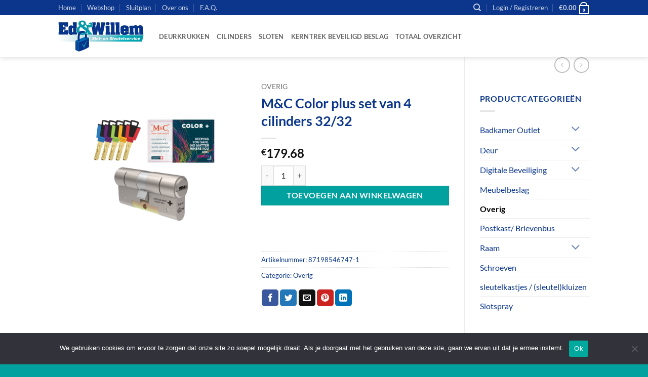

--- FILE ---
content_type: text/html; charset=UTF-8
request_url: https://edenwillem.nl/product/mc-color-plus-set-van-4-cilinders-32-32/
body_size: 32711
content:
<!DOCTYPE html>
<html lang="nl-NL" class="loading-site no-js bg-fill">
<head>
	<meta charset="UTF-8" />
	<link rel="profile" href="http://gmpg.org/xfn/11" />
	<link rel="pingback" href="https://edenwillem.nl/xmlrpc.php" />

	<script>(function(html){html.className = html.className.replace(/\bno-js\b/,'js')})(document.documentElement);</script>
<title>M&#038;C Color plus set van 4 cilinders 32/32 &#8211; Ed &amp; Willem.nl</title>
<meta name='robots' content='max-image-preview:large' />
	<style>img:is([sizes="auto" i], [sizes^="auto," i]) { contain-intrinsic-size: 3000px 1500px }</style>
	<meta name="viewport" content="width=device-width, initial-scale=1" /><script>window._wca = window._wca || [];</script>
<link rel='dns-prefetch' href='//checkout.buckaroo.nl' />
<link rel='dns-prefetch' href='//stats.wp.com' />
<link rel='preconnect' href='//i0.wp.com' />
<link rel='prefetch' href='https://edenwillem.nl/wp-content/themes/flatsome/assets/js/flatsome.js?ver=e2eddd6c228105dac048' />
<link rel='prefetch' href='https://edenwillem.nl/wp-content/themes/flatsome/assets/js/chunk.slider.js?ver=3.20.4' />
<link rel='prefetch' href='https://edenwillem.nl/wp-content/themes/flatsome/assets/js/chunk.popups.js?ver=3.20.4' />
<link rel='prefetch' href='https://edenwillem.nl/wp-content/themes/flatsome/assets/js/chunk.tooltips.js?ver=3.20.4' />
<link rel='prefetch' href='https://edenwillem.nl/wp-content/themes/flatsome/assets/js/woocommerce.js?ver=1c9be63d628ff7c3ff4c' />
<link rel="alternate" type="application/rss+xml" title="Ed &amp; Willem.nl &raquo; feed" href="https://edenwillem.nl/feed/" />
<link rel="alternate" type="application/rss+xml" title="Ed &amp; Willem.nl &raquo; reacties feed" href="https://edenwillem.nl/comments/feed/" />
<link rel="alternate" type="application/rss+xml" title="Ed &amp; Willem.nl &raquo; M&#038;C Color plus set van 4 cilinders 32/32 reacties feed" href="https://edenwillem.nl/product/mc-color-plus-set-van-4-cilinders-32-32/feed/" />
		<!-- This site uses the Google Analytics by MonsterInsights plugin v9.11.1 - Using Analytics tracking - https://www.monsterinsights.com/ -->
							<script src="//www.googletagmanager.com/gtag/js?id=G-9HEN8T4EXP"  data-cfasync="false" data-wpfc-render="false" type="text/javascript" async></script>
			<script data-cfasync="false" data-wpfc-render="false" type="text/javascript">
				var mi_version = '9.11.1';
				var mi_track_user = true;
				var mi_no_track_reason = '';
								var MonsterInsightsDefaultLocations = {"page_location":"https:\/\/edenwillem.nl\/product\/mc-color-plus-set-van-4-cilinders-32-32\/"};
								if ( typeof MonsterInsightsPrivacyGuardFilter === 'function' ) {
					var MonsterInsightsLocations = (typeof MonsterInsightsExcludeQuery === 'object') ? MonsterInsightsPrivacyGuardFilter( MonsterInsightsExcludeQuery ) : MonsterInsightsPrivacyGuardFilter( MonsterInsightsDefaultLocations );
				} else {
					var MonsterInsightsLocations = (typeof MonsterInsightsExcludeQuery === 'object') ? MonsterInsightsExcludeQuery : MonsterInsightsDefaultLocations;
				}

								var disableStrs = [
										'ga-disable-G-9HEN8T4EXP',
									];

				/* Function to detect opted out users */
				function __gtagTrackerIsOptedOut() {
					for (var index = 0; index < disableStrs.length; index++) {
						if (document.cookie.indexOf(disableStrs[index] + '=true') > -1) {
							return true;
						}
					}

					return false;
				}

				/* Disable tracking if the opt-out cookie exists. */
				if (__gtagTrackerIsOptedOut()) {
					for (var index = 0; index < disableStrs.length; index++) {
						window[disableStrs[index]] = true;
					}
				}

				/* Opt-out function */
				function __gtagTrackerOptout() {
					for (var index = 0; index < disableStrs.length; index++) {
						document.cookie = disableStrs[index] + '=true; expires=Thu, 31 Dec 2099 23:59:59 UTC; path=/';
						window[disableStrs[index]] = true;
					}
				}

				if ('undefined' === typeof gaOptout) {
					function gaOptout() {
						__gtagTrackerOptout();
					}
				}
								window.dataLayer = window.dataLayer || [];

				window.MonsterInsightsDualTracker = {
					helpers: {},
					trackers: {},
				};
				if (mi_track_user) {
					function __gtagDataLayer() {
						dataLayer.push(arguments);
					}

					function __gtagTracker(type, name, parameters) {
						if (!parameters) {
							parameters = {};
						}

						if (parameters.send_to) {
							__gtagDataLayer.apply(null, arguments);
							return;
						}

						if (type === 'event') {
														parameters.send_to = monsterinsights_frontend.v4_id;
							var hookName = name;
							if (typeof parameters['event_category'] !== 'undefined') {
								hookName = parameters['event_category'] + ':' + name;
							}

							if (typeof MonsterInsightsDualTracker.trackers[hookName] !== 'undefined') {
								MonsterInsightsDualTracker.trackers[hookName](parameters);
							} else {
								__gtagDataLayer('event', name, parameters);
							}
							
						} else {
							__gtagDataLayer.apply(null, arguments);
						}
					}

					__gtagTracker('js', new Date());
					__gtagTracker('set', {
						'developer_id.dZGIzZG': true,
											});
					if ( MonsterInsightsLocations.page_location ) {
						__gtagTracker('set', MonsterInsightsLocations);
					}
										__gtagTracker('config', 'G-9HEN8T4EXP', {"forceSSL":"true","link_attribution":"true"} );
										window.gtag = __gtagTracker;										(function () {
						/* https://developers.google.com/analytics/devguides/collection/analyticsjs/ */
						/* ga and __gaTracker compatibility shim. */
						var noopfn = function () {
							return null;
						};
						var newtracker = function () {
							return new Tracker();
						};
						var Tracker = function () {
							return null;
						};
						var p = Tracker.prototype;
						p.get = noopfn;
						p.set = noopfn;
						p.send = function () {
							var args = Array.prototype.slice.call(arguments);
							args.unshift('send');
							__gaTracker.apply(null, args);
						};
						var __gaTracker = function () {
							var len = arguments.length;
							if (len === 0) {
								return;
							}
							var f = arguments[len - 1];
							if (typeof f !== 'object' || f === null || typeof f.hitCallback !== 'function') {
								if ('send' === arguments[0]) {
									var hitConverted, hitObject = false, action;
									if ('event' === arguments[1]) {
										if ('undefined' !== typeof arguments[3]) {
											hitObject = {
												'eventAction': arguments[3],
												'eventCategory': arguments[2],
												'eventLabel': arguments[4],
												'value': arguments[5] ? arguments[5] : 1,
											}
										}
									}
									if ('pageview' === arguments[1]) {
										if ('undefined' !== typeof arguments[2]) {
											hitObject = {
												'eventAction': 'page_view',
												'page_path': arguments[2],
											}
										}
									}
									if (typeof arguments[2] === 'object') {
										hitObject = arguments[2];
									}
									if (typeof arguments[5] === 'object') {
										Object.assign(hitObject, arguments[5]);
									}
									if ('undefined' !== typeof arguments[1].hitType) {
										hitObject = arguments[1];
										if ('pageview' === hitObject.hitType) {
											hitObject.eventAction = 'page_view';
										}
									}
									if (hitObject) {
										action = 'timing' === arguments[1].hitType ? 'timing_complete' : hitObject.eventAction;
										hitConverted = mapArgs(hitObject);
										__gtagTracker('event', action, hitConverted);
									}
								}
								return;
							}

							function mapArgs(args) {
								var arg, hit = {};
								var gaMap = {
									'eventCategory': 'event_category',
									'eventAction': 'event_action',
									'eventLabel': 'event_label',
									'eventValue': 'event_value',
									'nonInteraction': 'non_interaction',
									'timingCategory': 'event_category',
									'timingVar': 'name',
									'timingValue': 'value',
									'timingLabel': 'event_label',
									'page': 'page_path',
									'location': 'page_location',
									'title': 'page_title',
									'referrer' : 'page_referrer',
								};
								for (arg in args) {
																		if (!(!args.hasOwnProperty(arg) || !gaMap.hasOwnProperty(arg))) {
										hit[gaMap[arg]] = args[arg];
									} else {
										hit[arg] = args[arg];
									}
								}
								return hit;
							}

							try {
								f.hitCallback();
							} catch (ex) {
							}
						};
						__gaTracker.create = newtracker;
						__gaTracker.getByName = newtracker;
						__gaTracker.getAll = function () {
							return [];
						};
						__gaTracker.remove = noopfn;
						__gaTracker.loaded = true;
						window['__gaTracker'] = __gaTracker;
					})();
									} else {
										console.log("");
					(function () {
						function __gtagTracker() {
							return null;
						}

						window['__gtagTracker'] = __gtagTracker;
						window['gtag'] = __gtagTracker;
					})();
									}
			</script>
							<!-- / Google Analytics by MonsterInsights -->
		<script type="text/javascript">
/* <![CDATA[ */
window._wpemojiSettings = {"baseUrl":"https:\/\/s.w.org\/images\/core\/emoji\/15.0.3\/72x72\/","ext":".png","svgUrl":"https:\/\/s.w.org\/images\/core\/emoji\/15.0.3\/svg\/","svgExt":".svg","source":{"concatemoji":"https:\/\/edenwillem.nl\/wp-includes\/js\/wp-emoji-release.min.js?ver=6.7.4"}};
/*! This file is auto-generated */
!function(i,n){var o,s,e;function c(e){try{var t={supportTests:e,timestamp:(new Date).valueOf()};sessionStorage.setItem(o,JSON.stringify(t))}catch(e){}}function p(e,t,n){e.clearRect(0,0,e.canvas.width,e.canvas.height),e.fillText(t,0,0);var t=new Uint32Array(e.getImageData(0,0,e.canvas.width,e.canvas.height).data),r=(e.clearRect(0,0,e.canvas.width,e.canvas.height),e.fillText(n,0,0),new Uint32Array(e.getImageData(0,0,e.canvas.width,e.canvas.height).data));return t.every(function(e,t){return e===r[t]})}function u(e,t,n){switch(t){case"flag":return n(e,"\ud83c\udff3\ufe0f\u200d\u26a7\ufe0f","\ud83c\udff3\ufe0f\u200b\u26a7\ufe0f")?!1:!n(e,"\ud83c\uddfa\ud83c\uddf3","\ud83c\uddfa\u200b\ud83c\uddf3")&&!n(e,"\ud83c\udff4\udb40\udc67\udb40\udc62\udb40\udc65\udb40\udc6e\udb40\udc67\udb40\udc7f","\ud83c\udff4\u200b\udb40\udc67\u200b\udb40\udc62\u200b\udb40\udc65\u200b\udb40\udc6e\u200b\udb40\udc67\u200b\udb40\udc7f");case"emoji":return!n(e,"\ud83d\udc26\u200d\u2b1b","\ud83d\udc26\u200b\u2b1b")}return!1}function f(e,t,n){var r="undefined"!=typeof WorkerGlobalScope&&self instanceof WorkerGlobalScope?new OffscreenCanvas(300,150):i.createElement("canvas"),a=r.getContext("2d",{willReadFrequently:!0}),o=(a.textBaseline="top",a.font="600 32px Arial",{});return e.forEach(function(e){o[e]=t(a,e,n)}),o}function t(e){var t=i.createElement("script");t.src=e,t.defer=!0,i.head.appendChild(t)}"undefined"!=typeof Promise&&(o="wpEmojiSettingsSupports",s=["flag","emoji"],n.supports={everything:!0,everythingExceptFlag:!0},e=new Promise(function(e){i.addEventListener("DOMContentLoaded",e,{once:!0})}),new Promise(function(t){var n=function(){try{var e=JSON.parse(sessionStorage.getItem(o));if("object"==typeof e&&"number"==typeof e.timestamp&&(new Date).valueOf()<e.timestamp+604800&&"object"==typeof e.supportTests)return e.supportTests}catch(e){}return null}();if(!n){if("undefined"!=typeof Worker&&"undefined"!=typeof OffscreenCanvas&&"undefined"!=typeof URL&&URL.createObjectURL&&"undefined"!=typeof Blob)try{var e="postMessage("+f.toString()+"("+[JSON.stringify(s),u.toString(),p.toString()].join(",")+"));",r=new Blob([e],{type:"text/javascript"}),a=new Worker(URL.createObjectURL(r),{name:"wpTestEmojiSupports"});return void(a.onmessage=function(e){c(n=e.data),a.terminate(),t(n)})}catch(e){}c(n=f(s,u,p))}t(n)}).then(function(e){for(var t in e)n.supports[t]=e[t],n.supports.everything=n.supports.everything&&n.supports[t],"flag"!==t&&(n.supports.everythingExceptFlag=n.supports.everythingExceptFlag&&n.supports[t]);n.supports.everythingExceptFlag=n.supports.everythingExceptFlag&&!n.supports.flag,n.DOMReady=!1,n.readyCallback=function(){n.DOMReady=!0}}).then(function(){return e}).then(function(){var e;n.supports.everything||(n.readyCallback(),(e=n.source||{}).concatemoji?t(e.concatemoji):e.wpemoji&&e.twemoji&&(t(e.twemoji),t(e.wpemoji)))}))}((window,document),window._wpemojiSettings);
/* ]]> */
</script>

<link rel='stylesheet' id='font-awesome-css' href='https://edenwillem.nl/wp-content/plugins/advanced-product-labels-for-woocommerce/berocket/assets/css/font-awesome.min.css?ver=6.7.4' type='text/css' media='all' />
<style id='font-awesome-inline-css' type='text/css'>
[data-font="FontAwesome"]:before {font-family: 'FontAwesome' !important;content: attr(data-icon) !important;speak: none !important;font-weight: normal !important;font-variant: normal !important;text-transform: none !important;line-height: 1 !important;font-style: normal !important;-webkit-font-smoothing: antialiased !important;-moz-osx-font-smoothing: grayscale !important;}
</style>
<link rel='stylesheet' id='berocket_products_label_style-css' href='https://edenwillem.nl/wp-content/plugins/advanced-product-labels-for-woocommerce/css/frontend.css?ver=3.3.3.1' type='text/css' media='all' />
<style id='berocket_products_label_style-inline-css' type='text/css'>

        .berocket_better_labels:before,
        .berocket_better_labels:after {
            clear: both;
            content: " ";
            display: block;
        }
        .berocket_better_labels.berocket_better_labels_image {
            position: absolute!important;
            top: 0px!important;
            bottom: 0px!important;
            left: 0px!important;
            right: 0px!important;
            pointer-events: none;
        }
        .berocket_better_labels.berocket_better_labels_image * {
            pointer-events: none;
        }
        .berocket_better_labels.berocket_better_labels_image img,
        .berocket_better_labels.berocket_better_labels_image .fa,
        .berocket_better_labels.berocket_better_labels_image .berocket_color_label,
        .berocket_better_labels.berocket_better_labels_image .berocket_image_background,
        .berocket_better_labels .berocket_better_labels_line .br_alabel,
        .berocket_better_labels .berocket_better_labels_line .br_alabel span {
            pointer-events: all;
        }
        .berocket_better_labels .berocket_color_label,
        .br_alabel .berocket_color_label {
            width: 100%;
            height: 100%;
            display: block;
        }
        .berocket_better_labels .berocket_better_labels_position_left {
            text-align:left;
            float: left;
            clear: left;
        }
        .berocket_better_labels .berocket_better_labels_position_center {
            text-align:center;
        }
        .berocket_better_labels .berocket_better_labels_position_right {
            text-align:right;
            float: right;
            clear: right;
        }
        .berocket_better_labels.berocket_better_labels_label {
            clear: both
        }
        .berocket_better_labels .berocket_better_labels_line {
            line-height: 1px;
        }
        .berocket_better_labels.berocket_better_labels_label .berocket_better_labels_line {
            clear: none;
        }
        .berocket_better_labels .berocket_better_labels_position_left .berocket_better_labels_line {
            clear: left;
        }
        .berocket_better_labels .berocket_better_labels_position_right .berocket_better_labels_line {
            clear: right;
        }
        .berocket_better_labels .berocket_better_labels_line .br_alabel {
            display: inline-block;
            position: relative;
            top: 0!important;
            left: 0!important;
            right: 0!important;
            line-height: 1px;
        }.berocket_better_labels .berocket_better_labels_position {
                display: flex;
                flex-direction: column;
            }
            .berocket_better_labels .berocket_better_labels_position.berocket_better_labels_position_left {
                align-items: start;
            }
            .berocket_better_labels .berocket_better_labels_position.berocket_better_labels_position_right {
                align-items: end;
            }
            .rtl .berocket_better_labels .berocket_better_labels_position.berocket_better_labels_position_left {
                align-items: end;
            }
            .rtl .berocket_better_labels .berocket_better_labels_position.berocket_better_labels_position_right {
                align-items: start;
            }
            .berocket_better_labels .berocket_better_labels_position.berocket_better_labels_position_center {
                align-items: center;
            }
            .berocket_better_labels .berocket_better_labels_position .berocket_better_labels_inline {
                display: flex;
                align-items: start;
            }
</style>
<link rel='stylesheet' id='sendy-checkout-block-frontend-styling-css' href='https://edenwillem.nl/wp-content/plugins/sendy/resources/css/frontend.css?ver=3.4.0' type='text/css' media='all' />
<style id='wp-emoji-styles-inline-css' type='text/css'>

	img.wp-smiley, img.emoji {
		display: inline !important;
		border: none !important;
		box-shadow: none !important;
		height: 1em !important;
		width: 1em !important;
		margin: 0 0.07em !important;
		vertical-align: -0.1em !important;
		background: none !important;
		padding: 0 !important;
	}
</style>
<style id='wp-block-library-inline-css' type='text/css'>
:root{--wp-admin-theme-color:#007cba;--wp-admin-theme-color--rgb:0,124,186;--wp-admin-theme-color-darker-10:#006ba1;--wp-admin-theme-color-darker-10--rgb:0,107,161;--wp-admin-theme-color-darker-20:#005a87;--wp-admin-theme-color-darker-20--rgb:0,90,135;--wp-admin-border-width-focus:2px;--wp-block-synced-color:#7a00df;--wp-block-synced-color--rgb:122,0,223;--wp-bound-block-color:var(--wp-block-synced-color)}@media (min-resolution:192dpi){:root{--wp-admin-border-width-focus:1.5px}}.wp-element-button{cursor:pointer}:root{--wp--preset--font-size--normal:16px;--wp--preset--font-size--huge:42px}:root .has-very-light-gray-background-color{background-color:#eee}:root .has-very-dark-gray-background-color{background-color:#313131}:root .has-very-light-gray-color{color:#eee}:root .has-very-dark-gray-color{color:#313131}:root .has-vivid-green-cyan-to-vivid-cyan-blue-gradient-background{background:linear-gradient(135deg,#00d084,#0693e3)}:root .has-purple-crush-gradient-background{background:linear-gradient(135deg,#34e2e4,#4721fb 50%,#ab1dfe)}:root .has-hazy-dawn-gradient-background{background:linear-gradient(135deg,#faaca8,#dad0ec)}:root .has-subdued-olive-gradient-background{background:linear-gradient(135deg,#fafae1,#67a671)}:root .has-atomic-cream-gradient-background{background:linear-gradient(135deg,#fdd79a,#004a59)}:root .has-nightshade-gradient-background{background:linear-gradient(135deg,#330968,#31cdcf)}:root .has-midnight-gradient-background{background:linear-gradient(135deg,#020381,#2874fc)}.has-regular-font-size{font-size:1em}.has-larger-font-size{font-size:2.625em}.has-normal-font-size{font-size:var(--wp--preset--font-size--normal)}.has-huge-font-size{font-size:var(--wp--preset--font-size--huge)}.has-text-align-center{text-align:center}.has-text-align-left{text-align:left}.has-text-align-right{text-align:right}#end-resizable-editor-section{display:none}.aligncenter{clear:both}.items-justified-left{justify-content:flex-start}.items-justified-center{justify-content:center}.items-justified-right{justify-content:flex-end}.items-justified-space-between{justify-content:space-between}.screen-reader-text{border:0;clip:rect(1px,1px,1px,1px);clip-path:inset(50%);height:1px;margin:-1px;overflow:hidden;padding:0;position:absolute;width:1px;word-wrap:normal!important}.screen-reader-text:focus{background-color:#ddd;clip:auto!important;clip-path:none;color:#444;display:block;font-size:1em;height:auto;left:5px;line-height:normal;padding:15px 23px 14px;text-decoration:none;top:5px;width:auto;z-index:100000}html :where(.has-border-color){border-style:solid}html :where([style*=border-top-color]){border-top-style:solid}html :where([style*=border-right-color]){border-right-style:solid}html :where([style*=border-bottom-color]){border-bottom-style:solid}html :where([style*=border-left-color]){border-left-style:solid}html :where([style*=border-width]){border-style:solid}html :where([style*=border-top-width]){border-top-style:solid}html :where([style*=border-right-width]){border-right-style:solid}html :where([style*=border-bottom-width]){border-bottom-style:solid}html :where([style*=border-left-width]){border-left-style:solid}html :where(img[class*=wp-image-]){height:auto;max-width:100%}:where(figure){margin:0 0 1em}html :where(.is-position-sticky){--wp-admin--admin-bar--position-offset:var(--wp-admin--admin-bar--height,0px)}@media screen and (max-width:600px){html :where(.is-position-sticky){--wp-admin--admin-bar--position-offset:0px}}
</style>
<link rel='stylesheet' id='wapf-frontend-css-css' href='https://edenwillem.nl/wp-content/plugins/advanced-product-fields-for-woocommerce/assets/css/frontend.min.css?ver=1.6.18' type='text/css' media='all' />
<link rel='stylesheet' id='cookie-notice-front-css' href='https://edenwillem.nl/wp-content/plugins/cookie-notice/css/front.min.css?ver=2.5.11' type='text/css' media='all' />
<link rel='stylesheet' id='photoswipe-css' href='https://edenwillem.nl/wp-content/plugins/woocommerce/assets/css/photoswipe/photoswipe.min.css?ver=10.3.7' type='text/css' media='all' />
<link rel='stylesheet' id='photoswipe-default-skin-css' href='https://edenwillem.nl/wp-content/plugins/woocommerce/assets/css/photoswipe/default-skin/default-skin.min.css?ver=10.3.7' type='text/css' media='all' />
<style id='woocommerce-inline-inline-css' type='text/css'>
.woocommerce form .form-row .required { visibility: visible; }
</style>
<link rel='stylesheet' id='buckaroo-custom-styles-css' href='https://edenwillem.nl/wp-content/plugins/wc-buckaroo-bpe-gateway/library/css/buckaroo-custom.css?ver=4.6.1' type='text/css' media='all' />
<link rel='stylesheet' id='brands-styles-css' href='https://edenwillem.nl/wp-content/plugins/woocommerce/assets/css/brands.css?ver=10.3.7' type='text/css' media='all' />
<link rel='stylesheet' id='yith_wapo_front-css' href='https://edenwillem.nl/wp-content/plugins/yith-woocommerce-product-add-ons/assets/css/front.css?ver=4.26.0' type='text/css' media='all' />
<style id='yith_wapo_front-inline-css' type='text/css'>
:root{--yith-wapo-required-option-color:#AF2323;--yith-wapo-checkbox-style:50%;--yith-wapo-color-swatch-style:2px;--yith-wapo-label-font-size:16px;--yith-wapo-description-font-size:12px;--yith-wapo-color-swatch-size:40px;--yith-wapo-block-padding:0px 0px 0px 0px ;--yith-wapo-block-background-color:#ffffff;--yith-wapo-accent-color-color:#03bfac;--yith-wapo-form-border-color-color:#7a7a7a;--yith-wapo-price-box-colors-text:#474747;--yith-wapo-price-box-colors-background:#ffffff;--yith-wapo-uploads-file-colors-background:#f3f3f3;--yith-wapo-uploads-file-colors-border:#c4c4c4;--yith-wapo-tooltip-colors-text:#ffffff;--yith-wapo-tooltip-colors-background:#03bfac;}
</style>
<link rel='stylesheet' id='dashicons-css' href='https://edenwillem.nl/wp-includes/css/dashicons.min.css?ver=6.7.4' type='text/css' media='all' />
<style id='dashicons-inline-css' type='text/css'>
[data-font="Dashicons"]:before {font-family: 'Dashicons' !important;content: attr(data-icon) !important;speak: none !important;font-weight: normal !important;font-variant: normal !important;text-transform: none !important;line-height: 1 !important;font-style: normal !important;-webkit-font-smoothing: antialiased !important;-moz-osx-font-smoothing: grayscale !important;}
</style>
<link rel='stylesheet' id='yith-plugin-fw-icon-font-css' href='https://edenwillem.nl/wp-content/plugins/yith-woocommerce-product-add-ons/plugin-fw/assets/css/yith-icon.css?ver=4.7.7' type='text/css' media='all' />
<link rel='stylesheet' id='wpcdpk-css' href='https://edenwillem.nl/wp-content/plugins/wpc-product-options/assets/libs/wpcdpk/css/datepicker.css?ver=6.7.4' type='text/css' media='all' />
<link rel='stylesheet' id='wpcpo-frontend-css' href='https://edenwillem.nl/wp-content/plugins/wpc-product-options/assets/css/frontend.css?ver=6.7.4' type='text/css' media='all' />
<link rel='stylesheet' id='wp-color-picker-css' href='https://edenwillem.nl/wp-admin/css/color-picker.min.css?ver=6.7.4' type='text/css' media='all' />
<link rel='stylesheet' id='flatsome-main-css' href='https://edenwillem.nl/wp-content/themes/flatsome/assets/css/flatsome.css?ver=3.20.4' type='text/css' media='all' />
<style id='flatsome-main-inline-css' type='text/css'>
@font-face {
				font-family: "fl-icons";
				font-display: block;
				src: url(https://edenwillem.nl/wp-content/themes/flatsome/assets/css/icons/fl-icons.eot?v=3.20.4);
				src:
					url(https://edenwillem.nl/wp-content/themes/flatsome/assets/css/icons/fl-icons.eot#iefix?v=3.20.4) format("embedded-opentype"),
					url(https://edenwillem.nl/wp-content/themes/flatsome/assets/css/icons/fl-icons.woff2?v=3.20.4) format("woff2"),
					url(https://edenwillem.nl/wp-content/themes/flatsome/assets/css/icons/fl-icons.ttf?v=3.20.4) format("truetype"),
					url(https://edenwillem.nl/wp-content/themes/flatsome/assets/css/icons/fl-icons.woff?v=3.20.4) format("woff"),
					url(https://edenwillem.nl/wp-content/themes/flatsome/assets/css/icons/fl-icons.svg?v=3.20.4#fl-icons) format("svg");
			}
</style>
<link rel='stylesheet' id='flatsome-shop-css' href='https://edenwillem.nl/wp-content/themes/flatsome/assets/css/flatsome-shop.css?ver=3.20.4' type='text/css' media='all' />
<link rel='stylesheet' id='flatsome-style-css' href='https://edenwillem.nl/wp-content/themes/flatsome/style.css?ver=3.20.4' type='text/css' media='all' />
<script type="text/template" id="tmpl-variation-template">
	<div class="woocommerce-variation-description">{{{ data.variation.variation_description }}}</div>
	<div class="woocommerce-variation-price">{{{ data.variation.price_html }}}</div>
	<div class="woocommerce-variation-availability">{{{ data.variation.availability_html }}}</div>
</script>
<script type="text/template" id="tmpl-unavailable-variation-template">
	<p role="alert">Dit product is niet beschikbaar. Kies een andere combinatie.</p>
</script>
<script type="text/javascript" src="https://edenwillem.nl/wp-includes/js/jquery/jquery.min.js?ver=3.7.1" id="jquery-core-js"></script>
<script type="text/javascript" src="https://edenwillem.nl/wp-includes/js/jquery/jquery-migrate.min.js?ver=3.4.1" id="jquery-migrate-js"></script>
<script type="text/javascript" src="https://edenwillem.nl/wp-content/plugins/google-analytics-for-wordpress/assets/js/frontend-gtag.js?ver=9.11.1" id="monsterinsights-frontend-script-js" async="async" data-wp-strategy="async"></script>
<script data-cfasync="false" data-wpfc-render="false" type="text/javascript" id='monsterinsights-frontend-script-js-extra'>/* <![CDATA[ */
var monsterinsights_frontend = {"js_events_tracking":"true","download_extensions":"doc,pdf,ppt,zip,xls,docx,pptx,xlsx","inbound_paths":"[{\"path\":\"\\\/go\\\/\",\"label\":\"affiliate\"},{\"path\":\"\\\/recommend\\\/\",\"label\":\"affiliate\"}]","home_url":"https:\/\/edenwillem.nl","hash_tracking":"false","v4_id":"G-9HEN8T4EXP"};/* ]]> */
</script>
<script type="text/javascript" id="cookie-notice-front-js-before">
/* <![CDATA[ */
var cnArgs = {"ajaxUrl":"https:\/\/edenwillem.nl\/wp-admin\/admin-ajax.php","nonce":"d078bed52e","hideEffect":"fade","position":"bottom","onScroll":false,"onScrollOffset":100,"onClick":false,"cookieName":"cookie_notice_accepted","cookieTime":2592000,"cookieTimeRejected":2592000,"globalCookie":false,"redirection":false,"cache":true,"revokeCookies":false,"revokeCookiesOpt":"automatic"};
/* ]]> */
</script>
<script type="text/javascript" src="https://edenwillem.nl/wp-content/plugins/cookie-notice/js/front.min.js?ver=2.5.11" id="cookie-notice-front-js"></script>
<script type="text/javascript" src="https://edenwillem.nl/wp-content/plugins/woocommerce/assets/js/jquery-blockui/jquery.blockUI.min.js?ver=2.7.0-wc.10.3.7" id="wc-jquery-blockui-js" data-wp-strategy="defer"></script>
<script type="text/javascript" id="wc-add-to-cart-js-extra">
/* <![CDATA[ */
var wc_add_to_cart_params = {"ajax_url":"\/wp-admin\/admin-ajax.php","wc_ajax_url":"\/?wc-ajax=%%endpoint%%","i18n_view_cart":"Bekijk winkelwagen","cart_url":"https:\/\/edenwillem.nl\/cart\/","is_cart":"","cart_redirect_after_add":"no"};
/* ]]> */
</script>
<script type="text/javascript" src="https://edenwillem.nl/wp-content/plugins/woocommerce/assets/js/frontend/add-to-cart.min.js?ver=10.3.7" id="wc-add-to-cart-js" defer="defer" data-wp-strategy="defer"></script>
<script type="text/javascript" src="https://edenwillem.nl/wp-content/plugins/woocommerce/assets/js/flexslider/jquery.flexslider.min.js?ver=2.7.2-wc.10.3.7" id="wc-flexslider-js" defer="defer" data-wp-strategy="defer"></script>
<script type="text/javascript" src="https://edenwillem.nl/wp-content/plugins/woocommerce/assets/js/photoswipe/photoswipe.min.js?ver=4.1.1-wc.10.3.7" id="wc-photoswipe-js" defer="defer" data-wp-strategy="defer"></script>
<script type="text/javascript" src="https://edenwillem.nl/wp-content/plugins/woocommerce/assets/js/photoswipe/photoswipe-ui-default.min.js?ver=4.1.1-wc.10.3.7" id="wc-photoswipe-ui-default-js" defer="defer" data-wp-strategy="defer"></script>
<script type="text/javascript" src="https://edenwillem.nl/wp-content/plugins/woocommerce/assets/js/js-cookie/js.cookie.min.js?ver=2.1.4-wc.10.3.7" id="wc-js-cookie-js" data-wp-strategy="defer"></script>
<script type="text/javascript" id="buckaroo_sdk-js-extra">
/* <![CDATA[ */
var buckaroo_global = {"ajax_url":"https:\/\/edenwillem.nl\/","idin_i18n":{"general_error":"Something went wrong while processing your identification.","bank_required":"You need to select your bank!"},"payByBankLogos":{"ABNANL2A":"https:\/\/edenwillem.nl\/wp-content\/plugins\/wc-buckaroo-bpe-gateway\/\/library\/buckaroo_images\/ideal\/abnamro.svg","ASNBNL21":"https:\/\/edenwillem.nl\/wp-content\/plugins\/wc-buckaroo-bpe-gateway\/\/library\/buckaroo_images\/ideal\/asnbank.svg","INGBNL2A":"https:\/\/edenwillem.nl\/wp-content\/plugins\/wc-buckaroo-bpe-gateway\/\/library\/buckaroo_images\/ideal\/ing.svg","RABONL2U":"https:\/\/edenwillem.nl\/wp-content\/plugins\/wc-buckaroo-bpe-gateway\/\/library\/buckaroo_images\/ideal\/rabobank.svg","SNSBNL2A":"https:\/\/edenwillem.nl\/wp-content\/plugins\/wc-buckaroo-bpe-gateway\/\/library\/buckaroo_images\/ideal\/sns.svg","RBRBNL21":"https:\/\/edenwillem.nl\/wp-content\/plugins\/wc-buckaroo-bpe-gateway\/\/library\/buckaroo_images\/ideal\/regiobank.svg","KNABNL2H":"https:\/\/edenwillem.nl\/wp-content\/plugins\/wc-buckaroo-bpe-gateway\/\/library\/buckaroo_images\/ideal\/knab.svg","NTSBDEB1":"https:\/\/edenwillem.nl\/wp-content\/plugins\/wc-buckaroo-bpe-gateway\/\/library\/buckaroo_images\/ideal\/n26.svg"},"creditCardIssuers":[],"locale":"nl_NL"};
/* ]]> */
</script>
<script type="text/javascript" src="https://checkout.buckaroo.nl/api/buckaroosdk/script?ver=4.6.1" id="buckaroo_sdk-js"></script>
<script type="text/javascript" src="https://stats.wp.com/s-202604.js" id="woocommerce-analytics-js" defer="defer" data-wp-strategy="defer"></script>
<script type="text/javascript" src="https://edenwillem.nl/wp-includes/js/underscore.min.js?ver=1.13.7" id="underscore-js"></script>
<script type="text/javascript" id="wp-util-js-extra">
/* <![CDATA[ */
var _wpUtilSettings = {"ajax":{"url":"\/wp-admin\/admin-ajax.php"}};
/* ]]> */
</script>
<script type="text/javascript" src="https://edenwillem.nl/wp-includes/js/wp-util.min.js?ver=6.7.4" id="wp-util-js"></script>
<link rel="https://api.w.org/" href="https://edenwillem.nl/wp-json/" /><link rel="alternate" title="JSON" type="application/json" href="https://edenwillem.nl/wp-json/wp/v2/product/1496" /><link rel="EditURI" type="application/rsd+xml" title="RSD" href="https://edenwillem.nl/xmlrpc.php?rsd" />
<meta name="generator" content="WordPress 6.7.4" />
<meta name="generator" content="WooCommerce 10.3.7" />
<link rel="canonical" href="https://edenwillem.nl/product/mc-color-plus-set-van-4-cilinders-32-32/" />
<link rel='shortlink' href='https://edenwillem.nl/?p=1496' />
<link rel="alternate" title="oEmbed (JSON)" type="application/json+oembed" href="https://edenwillem.nl/wp-json/oembed/1.0/embed?url=https%3A%2F%2Fedenwillem.nl%2Fproduct%2Fmc-color-plus-set-van-4-cilinders-32-32%2F" />
<link rel="alternate" title="oEmbed (XML)" type="text/xml+oembed" href="https://edenwillem.nl/wp-json/oembed/1.0/embed?url=https%3A%2F%2Fedenwillem.nl%2Fproduct%2Fmc-color-plus-set-van-4-cilinders-32-32%2F&#038;format=xml" />
<style>.product .images {position: relative;}</style><!-- Google Tag Manager -->
<script>(function(w,d,s,l,i){w[l]=w[l]||[];w[l].push({'gtm.start':
new Date().getTime(),event:'gtm.js'});var f=d.getElementsByTagName(s)[0],
j=d.createElement(s),dl=l!='dataLayer'?'&l='+l:'';j.async=true;j.src=
'https://www.googletagmanager.com/gtm.js?id='+i+dl;f.parentNode.insertBefore(j,f);
})(window,document,'script','dataLayer','GTM-KC29J7B');</script>
<!-- End Google Tag Manager -->
<meta name="google-site-verification" content="8Ays9-kqoGRfyv-FRqv9Qmnhf0ZZ14Kkum82TFVg0UA" />

<!-- Google Tag Manager (noscript) -->
<noscript><iframe src="https://www.googletagmanager.com/ns.html?id=GTM-KC29J7B"
height="0" width="0" style="display:none;visibility:hidden"></iframe></noscript>
<!-- End Google Tag Manager (noscript) -->
<!-- This website runs the Product Feed PRO for WooCommerce by AdTribes.io plugin - version woocommercesea_option_installed_version -->
	<style>img#wpstats{display:none}</style>
			<noscript><style>.woocommerce-product-gallery{ opacity: 1 !important; }</style></noscript>
	<link rel="icon" href="https://i0.wp.com/edenwillem.nl/wp-content/uploads/2020/06/cropped-hangslot6.png?fit=32%2C32&#038;ssl=1" sizes="32x32" />
<link rel="icon" href="https://i0.wp.com/edenwillem.nl/wp-content/uploads/2020/06/cropped-hangslot6.png?fit=192%2C192&#038;ssl=1" sizes="192x192" />
<link rel="apple-touch-icon" href="https://i0.wp.com/edenwillem.nl/wp-content/uploads/2020/06/cropped-hangslot6.png?fit=180%2C180&#038;ssl=1" />
<meta name="msapplication-TileImage" content="https://i0.wp.com/edenwillem.nl/wp-content/uploads/2020/06/cropped-hangslot6.png?fit=270%2C270&#038;ssl=1" />
<style id="custom-css" type="text/css">:root {--primary-color: #0b368b;--fs-color-primary: #0b368b;--fs-color-secondary: #01a19f;--fs-color-success: #627D47;--fs-color-alert: #b20000;--fs-color-base: #0b368b;--fs-experimental-link-color: #0b368b;--fs-experimental-link-color-hover: #111;}.tooltipster-base {--tooltip-color: #fff;--tooltip-bg-color: #000;}.off-canvas-right .mfp-content, .off-canvas-left .mfp-content {--drawer-width: 300px;}.off-canvas .mfp-content.off-canvas-cart {--drawer-width: 360px;}.header-main{height: 83px}#logo img{max-height: 83px}#logo{width:169px;}#logo img{padding:8px 0;}.header-bottom{min-height: 55px}.header-top{min-height: 20px}.transparent .header-main{height: 30px}.transparent #logo img{max-height: 30px}.has-transparent + .page-title:first-of-type,.has-transparent + #main > .page-title,.has-transparent + #main > div > .page-title,.has-transparent + #main .page-header-wrapper:first-of-type .page-title{padding-top: 60px;}.header.show-on-scroll,.stuck .header-main{height:70px!important}.stuck #logo img{max-height: 70px!important}.search-form{ width: 100%;}.header-bg-color {background-color: rgba(255,255,255,0.9)}.header-bottom {background-color: #01a19f}.top-bar-nav > li > a{line-height: 16px }.stuck .header-main .nav > li > a{line-height: 50px }.header-bottom-nav > li > a{line-height: 16px }@media (max-width: 549px) {.header-main{height: 70px}#logo img{max-height: 70px}}.nav-dropdown{border-radius:3px}.nav-dropdown{font-size:100%}h1,h2,h3,h4,h5,h6,.heading-font{color: #0b368b;}body{font-family: Lato, sans-serif;}body {font-weight: 400;font-style: normal;}.nav > li > a {font-family: Lato, sans-serif;}.mobile-sidebar-levels-2 .nav > li > ul > li > a {font-family: Lato, sans-serif;}.nav > li > a,.mobile-sidebar-levels-2 .nav > li > ul > li > a {font-weight: 700;font-style: normal;}h1,h2,h3,h4,h5,h6,.heading-font, .off-canvas-center .nav-sidebar.nav-vertical > li > a{font-family: Lato, sans-serif;}h1,h2,h3,h4,h5,h6,.heading-font,.banner h1,.banner h2 {font-weight: 700;font-style: normal;}.alt-font{font-family: "Dancing Script", sans-serif;}.alt-font {font-weight: 400!important;font-style: normal!important;}.header:not(.transparent) .header-bottom-nav.nav > li > a:hover,.header:not(.transparent) .header-bottom-nav.nav > li.active > a,.header:not(.transparent) .header-bottom-nav.nav > li.current > a,.header:not(.transparent) .header-bottom-nav.nav > li > a.active,.header:not(.transparent) .header-bottom-nav.nav > li > a.current{color: #000000;}.header-bottom-nav.nav-line-bottom > li > a:before,.header-bottom-nav.nav-line-grow > li > a:before,.header-bottom-nav.nav-line > li > a:before,.header-bottom-nav.nav-box > li > a:hover,.header-bottom-nav.nav-box > li.active > a,.header-bottom-nav.nav-pills > li > a:hover,.header-bottom-nav.nav-pills > li.active > a{color:#FFF!important;background-color: #000000;}.shop-page-title.featured-title .title-overlay{background-color: #04368b;}.has-equal-box-heights .box-image {padding-top: 88%;}.shop-page-title.featured-title .title-bg{ background-image: url(https://edenwillem.nl/wp-content/uploads/2020/09/MC-color-plus2.png)!important;}@media screen and (min-width: 550px){.products .box-vertical .box-image{min-width: 247px!important;width: 247px!important;}}.footer-2{background-color: #89ccd1}.absolute-footer, html{background-color: #01a19f}button[name='update_cart'] { display: none; }.nav-vertical-fly-out > li + li {border-top-width: 1px; border-top-style: solid;}.label-new.menu-item > a:after{content:"Nieuw";}.label-hot.menu-item > a:after{content:"Hot";}.label-sale.menu-item > a:after{content:"Aanbieding";}.label-popular.menu-item > a:after{content:"Populair";}</style><style id="kirki-inline-styles">/* latin-ext */
@font-face {
  font-family: 'Lato';
  font-style: normal;
  font-weight: 400;
  font-display: swap;
  src: url(https://edenwillem.nl/wp-content/fonts/lato/S6uyw4BMUTPHjxAwXjeu.woff2) format('woff2');
  unicode-range: U+0100-02BA, U+02BD-02C5, U+02C7-02CC, U+02CE-02D7, U+02DD-02FF, U+0304, U+0308, U+0329, U+1D00-1DBF, U+1E00-1E9F, U+1EF2-1EFF, U+2020, U+20A0-20AB, U+20AD-20C0, U+2113, U+2C60-2C7F, U+A720-A7FF;
}
/* latin */
@font-face {
  font-family: 'Lato';
  font-style: normal;
  font-weight: 400;
  font-display: swap;
  src: url(https://edenwillem.nl/wp-content/fonts/lato/S6uyw4BMUTPHjx4wXg.woff2) format('woff2');
  unicode-range: U+0000-00FF, U+0131, U+0152-0153, U+02BB-02BC, U+02C6, U+02DA, U+02DC, U+0304, U+0308, U+0329, U+2000-206F, U+20AC, U+2122, U+2191, U+2193, U+2212, U+2215, U+FEFF, U+FFFD;
}
/* latin-ext */
@font-face {
  font-family: 'Lato';
  font-style: normal;
  font-weight: 700;
  font-display: swap;
  src: url(https://edenwillem.nl/wp-content/fonts/lato/S6u9w4BMUTPHh6UVSwaPGR_p.woff2) format('woff2');
  unicode-range: U+0100-02BA, U+02BD-02C5, U+02C7-02CC, U+02CE-02D7, U+02DD-02FF, U+0304, U+0308, U+0329, U+1D00-1DBF, U+1E00-1E9F, U+1EF2-1EFF, U+2020, U+20A0-20AB, U+20AD-20C0, U+2113, U+2C60-2C7F, U+A720-A7FF;
}
/* latin */
@font-face {
  font-family: 'Lato';
  font-style: normal;
  font-weight: 700;
  font-display: swap;
  src: url(https://edenwillem.nl/wp-content/fonts/lato/S6u9w4BMUTPHh6UVSwiPGQ.woff2) format('woff2');
  unicode-range: U+0000-00FF, U+0131, U+0152-0153, U+02BB-02BC, U+02C6, U+02DA, U+02DC, U+0304, U+0308, U+0329, U+2000-206F, U+20AC, U+2122, U+2191, U+2193, U+2212, U+2215, U+FEFF, U+FFFD;
}/* vietnamese */
@font-face {
  font-family: 'Dancing Script';
  font-style: normal;
  font-weight: 400;
  font-display: swap;
  src: url(https://edenwillem.nl/wp-content/fonts/dancing-script/If2cXTr6YS-zF4S-kcSWSVi_sxjsohD9F50Ruu7BMSo3Rep8ltA.woff2) format('woff2');
  unicode-range: U+0102-0103, U+0110-0111, U+0128-0129, U+0168-0169, U+01A0-01A1, U+01AF-01B0, U+0300-0301, U+0303-0304, U+0308-0309, U+0323, U+0329, U+1EA0-1EF9, U+20AB;
}
/* latin-ext */
@font-face {
  font-family: 'Dancing Script';
  font-style: normal;
  font-weight: 400;
  font-display: swap;
  src: url(https://edenwillem.nl/wp-content/fonts/dancing-script/If2cXTr6YS-zF4S-kcSWSVi_sxjsohD9F50Ruu7BMSo3ROp8ltA.woff2) format('woff2');
  unicode-range: U+0100-02BA, U+02BD-02C5, U+02C7-02CC, U+02CE-02D7, U+02DD-02FF, U+0304, U+0308, U+0329, U+1D00-1DBF, U+1E00-1E9F, U+1EF2-1EFF, U+2020, U+20A0-20AB, U+20AD-20C0, U+2113, U+2C60-2C7F, U+A720-A7FF;
}
/* latin */
@font-face {
  font-family: 'Dancing Script';
  font-style: normal;
  font-weight: 400;
  font-display: swap;
  src: url(https://edenwillem.nl/wp-content/fonts/dancing-script/If2cXTr6YS-zF4S-kcSWSVi_sxjsohD9F50Ruu7BMSo3Sup8.woff2) format('woff2');
  unicode-range: U+0000-00FF, U+0131, U+0152-0153, U+02BB-02BC, U+02C6, U+02DA, U+02DC, U+0304, U+0308, U+0329, U+2000-206F, U+20AC, U+2122, U+2191, U+2193, U+2212, U+2215, U+FEFF, U+FFFD;
}</style></head>

<body class="product-template-default single single-product postid-1496 theme-flatsome cookies-not-set woocommerce woocommerce-page woocommerce-no-js header-shadow bg-fill lightbox nav-dropdown-has-arrow nav-dropdown-has-shadow nav-dropdown-has-border">


<a class="skip-link screen-reader-text" href="#main">Ga naar inhoud</a>

<div id="wrapper">

	
	<header id="header" class="header has-sticky sticky-jump">
		<div class="header-wrapper">
			<div id="top-bar" class="header-top hide-for-sticky nav-dark hide-for-medium">
    <div class="flex-row container">
      <div class="flex-col hide-for-medium flex-left">
          <ul class="nav nav-left medium-nav-center nav-small  nav-divided">
              <li id="menu-item-4215" class="menu-item menu-item-type-post_type menu-item-object-page menu-item-4215 menu-item-design-default"><a href="https://edenwillem.nl/home/" class="nav-top-link">Home</a></li>
<li id="menu-item-433" class="menu-item menu-item-type-post_type menu-item-object-page menu-item-home current_page_parent menu-item-433 menu-item-design-default"><a href="https://edenwillem.nl/" class="nav-top-link">Webshop</a></li>
<li id="menu-item-1441" class="menu-item menu-item-type-post_type menu-item-object-page menu-item-1441 menu-item-design-default"><a href="https://edenwillem.nl/sluitplan/" class="nav-top-link">Sluitplan</a></li>
<li id="menu-item-434" class="menu-item menu-item-type-post_type menu-item-object-page menu-item-434 menu-item-design-default"><a href="https://edenwillem.nl/over-ons/" class="nav-top-link">Over ons</a></li>
<li id="menu-item-966" class="menu-item menu-item-type-post_type menu-item-object-page menu-item-966 menu-item-design-default"><a href="https://edenwillem.nl/f-a-q/" class="nav-top-link">F.A.Q.</a></li>
          </ul>
      </div>

      <div class="flex-col hide-for-medium flex-center">
          <ul class="nav nav-center nav-small  nav-divided">
                        </ul>
      </div>

      <div class="flex-col hide-for-medium flex-right">
         <ul class="nav top-bar-nav nav-right nav-small  nav-divided">
              <li class="header-search header-search-dropdown has-icon has-dropdown menu-item-has-children">
		<a href="#" aria-label="Zoeken" aria-haspopup="true" aria-expanded="false" aria-controls="ux-search-dropdown" class="nav-top-link is-small"><i class="icon-search" aria-hidden="true"></i></a>
		<ul id="ux-search-dropdown" class="nav-dropdown nav-dropdown-bold dropdown-uppercase">
	 	<li class="header-search-form search-form html relative has-icon">
	<div class="header-search-form-wrapper">
		<div class="searchform-wrapper ux-search-box relative is-normal"><form role="search" method="get" class="searchform" action="https://edenwillem.nl/">
	<div class="flex-row relative">
						<div class="flex-col flex-grow">
			<label class="screen-reader-text" for="woocommerce-product-search-field-0">Zoeken naar:</label>
			<input type="search" id="woocommerce-product-search-field-0" class="search-field mb-0" placeholder="Zoeken&hellip;" value="" name="s" />
			<input type="hidden" name="post_type" value="product" />
					</div>
		<div class="flex-col">
			<button type="submit" value="Zoeken" class="ux-search-submit submit-button secondary button  icon mb-0" aria-label="Verzenden">
				<i class="icon-search" aria-hidden="true"></i>			</button>
		</div>
	</div>
	<div class="live-search-results text-left z-top"></div>
</form>
</div>	</div>
</li>
	</ul>
</li>

<li class="account-item has-icon">

	<a href="https://edenwillem.nl/my-account/" class="nav-top-link nav-top-not-logged-in is-small is-small" title="Login" role="button" data-open="#login-form-popup" aria-controls="login-form-popup" aria-expanded="false" aria-haspopup="dialog" data-flatsome-role-button>
					<span>
			Login / Registreren			</span>
				</a>




</li>
<li class="cart-item has-icon has-dropdown">

<a href="https://edenwillem.nl/cart/" class="header-cart-link nav-top-link is-small" title="Winkelwagen" aria-label="Bekijk winkelwagen" aria-expanded="false" aria-haspopup="true" role="button" data-flatsome-role-button>

<span class="header-cart-title">
          <span class="cart-price"><span class="woocommerce-Price-amount amount"><bdi><span class="woocommerce-Price-currencySymbol">&euro;</span>0.00</bdi></span></span>
  </span>

    <span class="cart-icon image-icon">
    <strong>0</strong>
  </span>
  </a>

 <ul class="nav-dropdown nav-dropdown-bold dropdown-uppercase">
    <li class="html widget_shopping_cart">
      <div class="widget_shopping_cart_content">
        

	<div class="ux-mini-cart-empty flex flex-row-col text-center pt pb">
				<div class="ux-mini-cart-empty-icon">
			<svg aria-hidden="true" xmlns="http://www.w3.org/2000/svg" viewBox="0 0 17 19" style="opacity:.1;height:80px;">
				<path d="M8.5 0C6.7 0 5.3 1.2 5.3 2.7v2H2.1c-.3 0-.6.3-.7.7L0 18.2c0 .4.2.8.6.8h15.7c.4 0 .7-.3.7-.7v-.1L15.6 5.4c0-.3-.3-.6-.7-.6h-3.2v-2c0-1.6-1.4-2.8-3.2-2.8zM6.7 2.7c0-.8.8-1.4 1.8-1.4s1.8.6 1.8 1.4v2H6.7v-2zm7.5 3.4 1.3 11.5h-14L2.8 6.1h2.5v1.4c0 .4.3.7.7.7.4 0 .7-.3.7-.7V6.1h3.5v1.4c0 .4.3.7.7.7s.7-.3.7-.7V6.1h2.6z" fill-rule="evenodd" clip-rule="evenodd" fill="currentColor"></path>
			</svg>
		</div>
				<p class="woocommerce-mini-cart__empty-message empty">Geen producten in de winkelwagen.</p>
					<p class="return-to-shop">
				<a class="button primary wc-backward" href="https://edenwillem.nl/">
					Terug naar winkel				</a>
			</p>
				</div>


      </div>
    </li>
     </ul>

</li>
          </ul>
      </div>

      
    </div>
</div>
<div id="masthead" class="header-main ">
      <div class="header-inner flex-row container logo-left medium-logo-center" role="navigation">

          <!-- Logo -->
          <div id="logo" class="flex-col logo">
            
<!-- Header logo -->
<a href="https://edenwillem.nl/" title="Ed &amp; Willem.nl - Slot- en Sleutelservice" rel="home">
		<img width="296" height="112" src="https://i0.wp.com/edenwillem.nl/wp-content/uploads/2020/04/logo-ed-en-willem-296x112-1.png?fit=296%2C112&#038;ssl=1" class="header_logo header-logo" alt="Ed &amp; Willem.nl"/><img  width="296" height="112" src="https://i0.wp.com/edenwillem.nl/wp-content/uploads/2020/04/logo-ed-en-willem-296x112-1.png?fit=296%2C112&#038;ssl=1" class="header-logo-dark" alt="Ed &amp; Willem.nl"/></a>
          </div>

          <!-- Mobile Left Elements -->
          <div class="flex-col show-for-medium flex-left">
            <ul class="mobile-nav nav nav-left ">
              <li class="nav-icon has-icon">
	<div class="header-button">		<a href="#" class="icon primary button round is-small" data-open="#main-menu" data-pos="left" data-bg="main-menu-overlay" role="button" aria-label="Menu" aria-controls="main-menu" aria-expanded="false" aria-haspopup="dialog" data-flatsome-role-button>
			<i class="icon-menu" aria-hidden="true"></i>					</a>
	 </div> </li>
<li class="header-search header-search-dropdown has-icon has-dropdown menu-item-has-children">
		<a href="#" aria-label="Zoeken" aria-haspopup="true" aria-expanded="false" aria-controls="ux-search-dropdown" class="nav-top-link is-small"><i class="icon-search" aria-hidden="true"></i></a>
		<ul id="ux-search-dropdown" class="nav-dropdown nav-dropdown-bold dropdown-uppercase">
	 	<li class="header-search-form search-form html relative has-icon">
	<div class="header-search-form-wrapper">
		<div class="searchform-wrapper ux-search-box relative is-normal"><form role="search" method="get" class="searchform" action="https://edenwillem.nl/">
	<div class="flex-row relative">
						<div class="flex-col flex-grow">
			<label class="screen-reader-text" for="woocommerce-product-search-field-1">Zoeken naar:</label>
			<input type="search" id="woocommerce-product-search-field-1" class="search-field mb-0" placeholder="Zoeken&hellip;" value="" name="s" />
			<input type="hidden" name="post_type" value="product" />
					</div>
		<div class="flex-col">
			<button type="submit" value="Zoeken" class="ux-search-submit submit-button secondary button  icon mb-0" aria-label="Verzenden">
				<i class="icon-search" aria-hidden="true"></i>			</button>
		</div>
	</div>
	<div class="live-search-results text-left z-top"></div>
</form>
</div>	</div>
</li>
	</ul>
</li>
            </ul>
          </div>

          <!-- Left Elements -->
          <div class="flex-col hide-for-medium flex-left
            flex-grow">
            <ul class="header-nav header-nav-main nav nav-left  nav-uppercase" >
              <li id="menu-item-623" class="menu-item menu-item-type-taxonomy menu-item-object-product_cat menu-item-623 menu-item-design-default"><a href="https://edenwillem.nl/product-category/deur/deurkrukken/" class="nav-top-link">Deurkrukken</a></li>
<li id="menu-item-440" class="menu-item menu-item-type-taxonomy menu-item-object-product_cat menu-item-440 menu-item-design-default"><a href="https://edenwillem.nl/product-category/deur/cilinders/" class="nav-top-link">Cilinders</a></li>
<li id="menu-item-441" class="menu-item menu-item-type-taxonomy menu-item-object-product_cat menu-item-441 menu-item-design-default"><a href="https://edenwillem.nl/product-category/deur/sloten/" class="nav-top-link">Sloten</a></li>
<li id="menu-item-442" class="menu-item menu-item-type-taxonomy menu-item-object-product_cat menu-item-442 menu-item-design-default"><a href="https://edenwillem.nl/product-category/deur/kerntrek-beveiligd-beslag/" class="nav-top-link">Kerntrek Beveiligd beslag</a></li>
<li id="menu-item-880" class="menu-item menu-item-type-post_type menu-item-object-page menu-item-home current_page_parent menu-item-880 menu-item-design-default"><a href="https://edenwillem.nl/" class="nav-top-link">Totaal overzicht</a></li>
            </ul>
          </div>

          <!-- Right Elements -->
          <div class="flex-col hide-for-medium flex-right">
            <ul class="header-nav header-nav-main nav nav-right  nav-uppercase">
                          </ul>
          </div>

          <!-- Mobile Right Elements -->
          <div class="flex-col show-for-medium flex-right">
            <ul class="mobile-nav nav nav-right ">
              <li class="cart-item has-icon">


		<a href="https://edenwillem.nl/cart/" class="header-cart-link nav-top-link is-small off-canvas-toggle" title="Winkelwagen" aria-label="Bekijk winkelwagen" aria-expanded="false" aria-haspopup="dialog" role="button" data-open="#cart-popup" data-class="off-canvas-cart" data-pos="right" aria-controls="cart-popup" data-flatsome-role-button>

    <span class="cart-icon image-icon">
    <strong>0</strong>
  </span>
  </a>


  <!-- Cart Sidebar Popup -->
  <div id="cart-popup" class="mfp-hide">
  <div class="cart-popup-inner inner-padding cart-popup-inner--sticky">
      <div class="cart-popup-title text-center">
          <span class="heading-font uppercase">Winkelwagen</span>
          <div class="is-divider"></div>
      </div>
	  <div class="widget_shopping_cart">
		  <div class="widget_shopping_cart_content">
			  

	<div class="ux-mini-cart-empty flex flex-row-col text-center pt pb">
				<div class="ux-mini-cart-empty-icon">
			<svg aria-hidden="true" xmlns="http://www.w3.org/2000/svg" viewBox="0 0 17 19" style="opacity:.1;height:80px;">
				<path d="M8.5 0C6.7 0 5.3 1.2 5.3 2.7v2H2.1c-.3 0-.6.3-.7.7L0 18.2c0 .4.2.8.6.8h15.7c.4 0 .7-.3.7-.7v-.1L15.6 5.4c0-.3-.3-.6-.7-.6h-3.2v-2c0-1.6-1.4-2.8-3.2-2.8zM6.7 2.7c0-.8.8-1.4 1.8-1.4s1.8.6 1.8 1.4v2H6.7v-2zm7.5 3.4 1.3 11.5h-14L2.8 6.1h2.5v1.4c0 .4.3.7.7.7.4 0 .7-.3.7-.7V6.1h3.5v1.4c0 .4.3.7.7.7s.7-.3.7-.7V6.1h2.6z" fill-rule="evenodd" clip-rule="evenodd" fill="currentColor"></path>
			</svg>
		</div>
				<p class="woocommerce-mini-cart__empty-message empty">Geen producten in de winkelwagen.</p>
					<p class="return-to-shop">
				<a class="button primary wc-backward" href="https://edenwillem.nl/">
					Terug naar winkel				</a>
			</p>
				</div>


		  </div>
	  </div>
               </div>
  </div>

</li>
            </ul>
          </div>

      </div>

      </div>

<div class="header-bg-container fill"><div class="header-bg-image fill"></div><div class="header-bg-color fill"></div></div>		</div>
	</header>

	
	<main id="main" class="">

	<div class="shop-container">

		
			<div class="container">
	<div class="woocommerce-notices-wrapper"></div></div>
<div id="product-1496" class="product type-product post-1496 status-publish first instock product_cat-geen-categorie has-post-thumbnail taxable shipping-taxable purchasable product-type-simple">
	<div class="row content-row row-divided row-large row-reverse">
	<div id="product-sidebar" class="col large-3 hide-for-medium shop-sidebar ">
		<div class="hide-for-off-canvas" style="width:100%"><ul class="next-prev-thumbs is-small nav-right text-right">         <li class="prod-dropdown has-dropdown">
               <a href="https://edenwillem.nl/product/mc-color-plus-set-van-5-cilinders-32-32/" rel="next" class="button icon is-outline circle" aria-label="Next product">
                  <i class="icon-angle-left" aria-hidden="true"></i>              </a>
              <div class="nav-dropdown">
                <a title="M&#038;C Color plus set van 5 cilinders 32/32" href="https://edenwillem.nl/product/mc-color-plus-set-van-5-cilinders-32-32/">
                <img width="100" height="100" src="data:image/svg+xml,%3Csvg%20viewBox%3D%220%200%20100%20100%22%20xmlns%3D%22http%3A%2F%2Fwww.w3.org%2F2000%2Fsvg%22%3E%3C%2Fsvg%3E" data-src="https://i0.wp.com/edenwillem.nl/wp-content/uploads/2020/09/MC-color-plus2.png?resize=100%2C100&amp;ssl=1" class="lazy-load attachment-woocommerce_gallery_thumbnail size-woocommerce_gallery_thumbnail wp-post-image" alt="" decoding="async" srcset="" data-srcset="https://i0.wp.com/edenwillem.nl/wp-content/uploads/2020/09/MC-color-plus2.png?resize=280%2C280&amp;ssl=1 280w, https://i0.wp.com/edenwillem.nl/wp-content/uploads/2020/09/MC-color-plus2.png?resize=100%2C100&amp;ssl=1 100w, https://i0.wp.com/edenwillem.nl/wp-content/uploads/2020/09/MC-color-plus2.png?zoom=2&amp;resize=100%2C100 200w" sizes="(max-width: 100px) 100vw, 100px" /></a>
              </div>
          </li>
               <li class="prod-dropdown has-dropdown">
               <a href="https://edenwillem.nl/product/mc-color-plus-cilinder-32-47/" rel="previous" class="button icon is-outline circle" aria-label="Previous product">
                  <i class="icon-angle-right" aria-hidden="true"></i>              </a>
              <div class="nav-dropdown">
                  <a title="M&#038;C Color plus cilinder 32/47" href="https://edenwillem.nl/product/mc-color-plus-cilinder-32-47/">
                  <img width="100" height="100" src="data:image/svg+xml,%3Csvg%20viewBox%3D%220%200%20100%20100%22%20xmlns%3D%22http%3A%2F%2Fwww.w3.org%2F2000%2Fsvg%22%3E%3C%2Fsvg%3E" data-src="https://i0.wp.com/edenwillem.nl/wp-content/uploads/2020/09/MC-color-plus2.png?resize=100%2C100&amp;ssl=1" class="lazy-load attachment-woocommerce_gallery_thumbnail size-woocommerce_gallery_thumbnail wp-post-image" alt="" decoding="async" srcset="" data-srcset="https://i0.wp.com/edenwillem.nl/wp-content/uploads/2020/09/MC-color-plus2.png?resize=280%2C280&amp;ssl=1 280w, https://i0.wp.com/edenwillem.nl/wp-content/uploads/2020/09/MC-color-plus2.png?resize=100%2C100&amp;ssl=1 100w, https://i0.wp.com/edenwillem.nl/wp-content/uploads/2020/09/MC-color-plus2.png?zoom=2&amp;resize=100%2C100 200w" sizes="(max-width: 100px) 100vw, 100px" /></a>
              </div>
          </li>
      </ul></div><aside id="woocommerce_product_categories-14" class="widget woocommerce widget_product_categories"><span class="widget-title shop-sidebar">Productcategorieën</span><div class="is-divider small"></div><ul class="product-categories"><li class="cat-item cat-item-141 cat-parent"><a href="https://edenwillem.nl/product-category/badkamer-outlet/">Badkamer Outlet</a><ul class='children'>
<li class="cat-item cat-item-221"><a href="https://edenwillem.nl/product-category/badkamer-outlet/douchekoppen/">Douchekoppen</a></li>
<li class="cat-item cat-item-222"><a href="https://edenwillem.nl/product-category/badkamer-outlet/handdoekhouders-rekken/">handdoekhouders/ rekken</a></li>
<li class="cat-item cat-item-223"><a href="https://edenwillem.nl/product-category/badkamer-outlet/handdoekrekker-houders/">Handdoekrekker - houders</a></li>
<li class="cat-item cat-item-224"><a href="https://edenwillem.nl/product-category/badkamer-outlet/tandenborstelhouders/">tandenborstelhouders</a></li>
</ul>
</li>
<li class="cat-item cat-item-75 cat-parent"><a href="https://edenwillem.nl/product-category/deur/">Deur</a><ul class='children'>
<li class="cat-item cat-item-70 cat-parent"><a href="https://edenwillem.nl/product-category/deur/cilinders/">Cilinders</a>	<ul class='children'>
<li class="cat-item cat-item-216 cat-parent"><a href="https://edenwillem.nl/product-category/deur/cilinders/digitale-cilinders/">Digitale cilinders</a>		<ul class='children'>
<li class="cat-item cat-item-217"><a href="https://edenwillem.nl/product-category/deur/cilinders/digitale-cilinders/openen-met-code/">openen met code</a></li>
<li class="cat-item cat-item-219"><a href="https://edenwillem.nl/product-category/deur/cilinders/digitale-cilinders/openen-met-sleutel-telefoon-ab/">openen met sleutel/ telefoon/ ab</a></li>
<li class="cat-item cat-item-218"><a href="https://edenwillem.nl/product-category/deur/cilinders/digitale-cilinders/openen-met-tag-telefoon/">openen met tag/ telefoon</a></li>
		</ul>
</li>
<li class="cat-item cat-item-205"><a href="https://edenwillem.nl/product-category/deur/cilinders/dom-plura-skg/">Dom Plura SKG**</a></li>
<li class="cat-item cat-item-206"><a href="https://edenwillem.nl/product-category/deur/cilinders/dom-plura-skg-cilinders/">Dom Plura SKG***</a></li>
<li class="cat-item cat-item-207"><a href="https://edenwillem.nl/product-category/deur/cilinders/dom-sigma-plus-skg-en-skg/">Dom Sigma plus (SKG** en SKG***)</a></li>
<li class="cat-item cat-item-243"><a href="https://edenwillem.nl/product-category/deur/cilinders/nabestelling-buva-2002-6/">Nabestelling Buva 2002/6 SKG** en SKG***</a></li>
<li class="cat-item cat-item-212"><a href="https://edenwillem.nl/product-category/deur/cilinders/nemef-cilinders/">Nemef cilinders</a></li>
<li class="cat-item cat-item-230"><a href="https://edenwillem.nl/product-category/deur/cilinders/overige-cilinders/">overige cilinders</a></li>
<li class="cat-item cat-item-208"><a href="https://edenwillem.nl/product-category/deur/cilinders/pfaffenhain-ea-skg/">Pfaffenhain EA SKG**</a></li>
<li class="cat-item cat-item-209"><a href="https://edenwillem.nl/product-category/deur/cilinders/pfaffenhain-ea-skg-cilinders/">Pfaffenhain EA SKG***</a></li>
<li class="cat-item cat-item-210"><a href="https://edenwillem.nl/product-category/deur/cilinders/pfaffenhain-vela-skg/">Pfaffenhain Vela SKG***</a></li>
<li class="cat-item cat-item-211"><a href="https://edenwillem.nl/product-category/deur/cilinders/pfaffenhain-vitess/">Pfaffenhain Vitess SKG***</a></li>
<li class="cat-item cat-item-220"><a href="https://edenwillem.nl/product-category/deur/cilinders/zwarte-cilinder-skg/">Zwarte cilinder SKG***</a></li>
	</ul>
</li>
<li class="cat-item cat-item-226"><a href="https://edenwillem.nl/product-category/deur/deurdrangers/">Deurdrangers</a></li>
<li class="cat-item cat-item-130 cat-parent"><a href="https://edenwillem.nl/product-category/deur/deurkrukken/">Deurkrukken</a>	<ul class='children'>
<li class="cat-item cat-item-131"><a href="https://edenwillem.nl/product-category/deur/deurkrukken/aluminium/">Aluminium</a></li>
<li class="cat-item cat-item-132"><a href="https://edenwillem.nl/product-category/deur/deurkrukken/chroom/">Chroom</a></li>
<li class="cat-item cat-item-140"><a href="https://edenwillem.nl/product-category/deur/deurkrukken/chroom-mat/">Chroom Mat</a></li>
<li class="cat-item cat-item-137 cat-parent"><a href="https://edenwillem.nl/product-category/deur/deurkrukken/jaren-30/">Jaren 30</a>		<ul class='children'>
<li class="cat-item cat-item-139"><a href="https://edenwillem.nl/product-category/deur/deurkrukken/jaren-30/nik/">Nikkel</a></li>
<li class="cat-item cat-item-138"><a href="https://edenwillem.nl/product-category/deur/deurkrukken/jaren-30/mat-jaren-30/">Nikkel mat</a></li>
		</ul>
</li>
<li class="cat-item cat-item-134"><a href="https://edenwillem.nl/product-category/deur/deurkrukken/nikkel/">Nikkel</a></li>
<li class="cat-item cat-item-133"><a href="https://edenwillem.nl/product-category/deur/deurkrukken/mat/">Nikkel mat</a></li>
<li class="cat-item cat-item-135"><a href="https://edenwillem.nl/product-category/deur/deurkrukken/rvs/">RVS</a></li>
<li class="cat-item cat-item-136"><a href="https://edenwillem.nl/product-category/deur/deurkrukken/zwart/">Zwart</a></li>
	</ul>
</li>
<li class="cat-item cat-item-229"><a href="https://edenwillem.nl/product-category/deur/keilbouten/">Keilbouten</a></li>
<li class="cat-item cat-item-77 cat-parent"><a href="https://edenwillem.nl/product-category/deur/kerntrek-beveiligd-beslag/">Kerntrek Beveiligd beslag</a>	<ul class='children'>
<li class="cat-item cat-item-233"><a href="https://edenwillem.nl/product-category/deur/kerntrek-beveiligd-beslag/aluminium-f1/">aluminium</a></li>
<li class="cat-item cat-item-214"><a href="https://edenwillem.nl/product-category/deur/kerntrek-beveiligd-beslag/rozetten/">rozetten</a></li>
<li class="cat-item cat-item-232"><a href="https://edenwillem.nl/product-category/deur/kerntrek-beveiligd-beslag/zwart-kerntrek-beveiligd-beslag/">zwart</a></li>
	</ul>
</li>
<li class="cat-item cat-item-201"><a href="https://edenwillem.nl/product-category/deur/kierstandhouder/">Kierstandhouder</a></li>
<li class="cat-item cat-item-203"><a href="https://edenwillem.nl/product-category/deur/scharnieren/">Scharnieren</a></li>
<li class="cat-item cat-item-171"><a href="https://edenwillem.nl/product-category/deur/schuifdeur/">Schuifdeur</a></li>
<li class="cat-item cat-item-71 cat-parent"><a href="https://edenwillem.nl/product-category/deur/sloten/">Sloten</a>	<ul class='children'>
<li class="cat-item cat-item-160"><a href="https://edenwillem.nl/product-category/deur/sloten/bijzetsloten/">bijzetsloten</a></li>
<li class="cat-item cat-item-156"><a href="https://edenwillem.nl/product-category/deur/sloten/binnendeur-sloten/">binnendeur sloten</a></li>
<li class="cat-item cat-item-164"><a href="https://edenwillem.nl/product-category/deur/sloten/binnendeursloten-met-magneet/">Binnendeursloten met magneet</a></li>
<li class="cat-item cat-item-157"><a href="https://edenwillem.nl/product-category/deur/sloten/insteeksloten-buitendeur/">Insteeksloten buitendeur</a></li>
<li class="cat-item cat-item-158"><a href="https://edenwillem.nl/product-category/deur/sloten/lips-oplegsloten/">Lips oplegsloten</a></li>
<li class="cat-item cat-item-165"><a href="https://edenwillem.nl/product-category/deur/sloten/overige-sloten/">overige sloten</a></li>
<li class="cat-item cat-item-161"><a href="https://edenwillem.nl/product-category/deur/sloten/pensloten/">Pensloten</a></li>
<li class="cat-item cat-item-163"><a href="https://edenwillem.nl/product-category/deur/sloten/projectsloten/">Projectsloten</a></li>
<li class="cat-item cat-item-159"><a href="https://edenwillem.nl/product-category/deur/sloten/yale-oplegsloten/">Yale oplegsloten</a></li>
	</ul>
</li>
<li class="cat-item cat-item-172"><a href="https://edenwillem.nl/product-category/deur/voordeurset-rvs/">Voordeurset RVS</a></li>
</ul>
</li>
<li class="cat-item cat-item-202 cat-parent"><a href="https://edenwillem.nl/product-category/digitale-beveiliging/">Digitale Beveiliging</a><ul class='children'>
<li class="cat-item cat-item-231"><a href="https://edenwillem.nl/product-category/digitale-beveiliging/bee-secure-o-a-digitale-cilinders-rookmelder/">BEE Secure o.a. digitale cilinders, rookmelder</a></li>
</ul>
</li>
<li class="cat-item cat-item-145"><a href="https://edenwillem.nl/product-category/meubelbeslag/">Meubelbeslag</a></li>
<li class="cat-item cat-item-87 current-cat"><a href="https://edenwillem.nl/product-category/geen-categorie/">Overig</a></li>
<li class="cat-item cat-item-148"><a href="https://edenwillem.nl/product-category/postkast-brievenbus/">Postkast/ Brievenbus</a></li>
<li class="cat-item cat-item-144 cat-parent"><a href="https://edenwillem.nl/product-category/raam/">Raam</a><ul class='children'>
<li class="cat-item cat-item-204"><a href="https://edenwillem.nl/product-category/raam/aflsuitbare-raamgreep-nikkel-ebbenhout/">Aflsuitbare raamgreep nikkel/ ebbenhout</a></li>
<li class="cat-item cat-item-274"><a href="https://edenwillem.nl/product-category/raam/afsluitbare-raamgreep-voor-draai-kiepramen-zwart/">Aflsuitbare raamgreep zwart</a></li>
<li class="cat-item cat-item-149"><a href="https://edenwillem.nl/product-category/raam/axa-oyster-skg/">Axa Oyster SKG**</a></li>
<li class="cat-item cat-item-150"><a href="https://edenwillem.nl/product-category/raam/axa-raamgrepen/">Axa Raamgrepen</a></li>
<li class="cat-item cat-item-151"><a href="https://edenwillem.nl/product-category/raam/axa-raamsloten/">Axa Raamsloten</a></li>
<li class="cat-item cat-item-153"><a href="https://edenwillem.nl/product-category/raam/design-raamgrepen-en-toebehoren/">Design Raamgrepen en Toebehoren</a></li>
<li class="cat-item cat-item-154"><a href="https://edenwillem.nl/product-category/raam/kozijnopslot/">KozijnOpSlot</a></li>
<li class="cat-item cat-item-152"><a href="https://edenwillem.nl/product-category/raam/raamuitzetters/">Raamuitzetters</a></li>
<li class="cat-item cat-item-155"><a href="https://edenwillem.nl/product-category/raam/secu-barrierestangen/">Secu Barrièrestangen</a></li>
</ul>
</li>
<li class="cat-item cat-item-147"><a href="https://edenwillem.nl/product-category/schroeven/">Schroeven</a></li>
<li class="cat-item cat-item-225"><a href="https://edenwillem.nl/product-category/sleutelkastjes-sleutelkluizen/">sleutelkastjes / (sleutel)kluizen</a></li>
<li class="cat-item cat-item-146"><a href="https://edenwillem.nl/product-category/slotspray/">Slotspray</a></li>
</ul></aside>	</div>

	<div class="col large-9">
		<div class="product-main">
		<div class="row">
			<div class="product-gallery col large-6">
								<div class="product-gallery-default has-hover relative">

<div class="badge-container is-larger absolute left top z-1">

</div>

<div class="image-tools absolute top show-on-hover right z-3">
  </div>

<div class="woocommerce-product-gallery woocommerce-product-gallery--with-images woocommerce-product-gallery--columns-4 images" data-columns="4" style="opacity: 0; transition: opacity .25s ease-in-out;">
	<div class="woocommerce-product-gallery__wrapper">
		<div data-thumb="https://i0.wp.com/edenwillem.nl/wp-content/uploads/2020/09/MC-color-plus2.png?resize=100%2C100&#038;ssl=1" data-thumb-alt="M&amp;C Color plus set van 4 cilinders 32/32" data-thumb-srcset="https://i0.wp.com/edenwillem.nl/wp-content/uploads/2020/09/MC-color-plus2.png?resize=280%2C280&amp;ssl=1 280w, https://i0.wp.com/edenwillem.nl/wp-content/uploads/2020/09/MC-color-plus2.png?resize=100%2C100&amp;ssl=1 100w, https://i0.wp.com/edenwillem.nl/wp-content/uploads/2020/09/MC-color-plus2.png?zoom=2&amp;resize=100%2C100 200w"  data-thumb-sizes="(max-width: 100px) 100vw, 100px" class="woocommerce-product-gallery__image slide first"><a href="https://i0.wp.com/edenwillem.nl/wp-content/uploads/2020/09/MC-color-plus2.png?fit=727%2C750&#038;ssl=1"><img width="510" height="526" src="https://i0.wp.com/edenwillem.nl/wp-content/uploads/2020/09/MC-color-plus2.png?fit=510%2C526&amp;ssl=1" class="wp-post-image ux-skip-lazy" alt="M&amp;C Color plus set van 4 cilinders 32/32" data-caption="" data-src="https://i0.wp.com/edenwillem.nl/wp-content/uploads/2020/09/MC-color-plus2.png?fit=727%2C750&#038;ssl=1" data-large_image="https://i0.wp.com/edenwillem.nl/wp-content/uploads/2020/09/MC-color-plus2.png?fit=727%2C750&#038;ssl=1" data-large_image_width="727" data-large_image_height="750" decoding="async" fetchpriority="high" srcset="https://i0.wp.com/edenwillem.nl/wp-content/uploads/2020/09/MC-color-plus2.png?w=727&amp;ssl=1 727w, https://i0.wp.com/edenwillem.nl/wp-content/uploads/2020/09/MC-color-plus2.png?resize=388%2C400&amp;ssl=1 388w, https://i0.wp.com/edenwillem.nl/wp-content/uploads/2020/09/MC-color-plus2.png?resize=510%2C526&amp;ssl=1 510w" sizes="(max-width: 510px) 100vw, 510px" /></a></div>	</div>
</div>
</div>
							</div>

			<div class="product-info summary entry-summary col col-fit product-summary">
				<nav class="woocommerce-breadcrumb breadcrumbs uppercase" aria-label="Breadcrumb"><a href="https://edenwillem.nl/product-category/geen-categorie/">Overig</a></nav><h1 class="product-title product_title entry-title">
	M&#038;C Color plus set van 4 cilinders 32/32</h1>

	<div class="is-divider small"></div>
<ul class="next-prev-thumbs is-small show-for-medium">         <li class="prod-dropdown has-dropdown">
               <a href="https://edenwillem.nl/product/mc-color-plus-set-van-5-cilinders-32-32/" rel="next" class="button icon is-outline circle" aria-label="Next product">
                  <i class="icon-angle-left" aria-hidden="true"></i>              </a>
              <div class="nav-dropdown">
                <a title="M&#038;C Color plus set van 5 cilinders 32/32" href="https://edenwillem.nl/product/mc-color-plus-set-van-5-cilinders-32-32/">
                <img width="100" height="100" src="data:image/svg+xml,%3Csvg%20viewBox%3D%220%200%20100%20100%22%20xmlns%3D%22http%3A%2F%2Fwww.w3.org%2F2000%2Fsvg%22%3E%3C%2Fsvg%3E" data-src="https://i0.wp.com/edenwillem.nl/wp-content/uploads/2020/09/MC-color-plus2.png?resize=100%2C100&amp;ssl=1" class="lazy-load attachment-woocommerce_gallery_thumbnail size-woocommerce_gallery_thumbnail wp-post-image" alt="" decoding="async" srcset="" data-srcset="https://i0.wp.com/edenwillem.nl/wp-content/uploads/2020/09/MC-color-plus2.png?resize=280%2C280&amp;ssl=1 280w, https://i0.wp.com/edenwillem.nl/wp-content/uploads/2020/09/MC-color-plus2.png?resize=100%2C100&amp;ssl=1 100w, https://i0.wp.com/edenwillem.nl/wp-content/uploads/2020/09/MC-color-plus2.png?zoom=2&amp;resize=100%2C100 200w" sizes="auto, (max-width: 100px) 100vw, 100px" /></a>
              </div>
          </li>
               <li class="prod-dropdown has-dropdown">
               <a href="https://edenwillem.nl/product/mc-color-plus-cilinder-32-47/" rel="previous" class="button icon is-outline circle" aria-label="Previous product">
                  <i class="icon-angle-right" aria-hidden="true"></i>              </a>
              <div class="nav-dropdown">
                  <a title="M&#038;C Color plus cilinder 32/47" href="https://edenwillem.nl/product/mc-color-plus-cilinder-32-47/">
                  <img width="100" height="100" src="data:image/svg+xml,%3Csvg%20viewBox%3D%220%200%20100%20100%22%20xmlns%3D%22http%3A%2F%2Fwww.w3.org%2F2000%2Fsvg%22%3E%3C%2Fsvg%3E" data-src="https://i0.wp.com/edenwillem.nl/wp-content/uploads/2020/09/MC-color-plus2.png?resize=100%2C100&amp;ssl=1" class="lazy-load attachment-woocommerce_gallery_thumbnail size-woocommerce_gallery_thumbnail wp-post-image" alt="" decoding="async" srcset="" data-srcset="https://i0.wp.com/edenwillem.nl/wp-content/uploads/2020/09/MC-color-plus2.png?resize=280%2C280&amp;ssl=1 280w, https://i0.wp.com/edenwillem.nl/wp-content/uploads/2020/09/MC-color-plus2.png?resize=100%2C100&amp;ssl=1 100w, https://i0.wp.com/edenwillem.nl/wp-content/uploads/2020/09/MC-color-plus2.png?zoom=2&amp;resize=100%2C100 200w" sizes="auto, (max-width: 100px) 100vw, 100px" /></a>
              </div>
          </li>
      </ul><div class="price-wrapper">
	<p class="price product-page-price ">
  <span class="woocommerce-Price-amount amount"><bdi><span class="woocommerce-Price-currencySymbol">&euro;</span>179.68</bdi></span></p>
</div>
 
	
	<form class="cart" action="https://edenwillem.nl/product/mc-color-plus-set-van-4-cilinders-32-32/" method="post" enctype='multipart/form-data'>
		
<!-- #yith-wapo-container -->
<div id="yith-wapo-container" class="yith-wapo-container yith-wapo-form-style-theme" data-product-price="179.68" data-default-product-price="179.68" data-product-id="1496">
	<input type="hidden" id="yith_wapo_product_id" name="yith_wapo_product_id" value="1496"><input type="hidden" id="yith_wapo_product_img" name="yith_wapo_product_img" value=""><input type="hidden" id="yith_wapo_is_single" name="yith_wapo_is_single" value="1"><input type="hidden" id="_wpnonce" name="_wpnonce" value="525e69efb4" /><input type="hidden" name="_wp_http_referer" value="/product/mc-color-plus-set-van-4-cilinders-32-32/" /></div>


			<div class="ux-quantity quantity buttons_added">
		<input type="button" value="-" class="ux-quantity__button ux-quantity__button--minus button minus is-form" aria-label="Aantal met M&amp;C Color plus set van 4 cilinders 32/32 verlagen">				<label class="screen-reader-text" for="quantity_697449e5efd18">M&amp;C Color plus set van 4 cilinders 32/32 aantal</label>
		<input
			type="number"
						id="quantity_697449e5efd18"
			class="input-text qty text"
			name="quantity"
			value="1"
			aria-label="Productaantal"
						min="1"
			max=""
							step="1"
				placeholder=""
				inputmode="numeric"
				autocomplete="off"
					/>
				<input type="button" value="+" class="ux-quantity__button ux-quantity__button--plus button plus is-form" aria-label="Aantal met M&amp;C Color plus set van 4 cilinders 32/32 verhogen">	</div>
	
		<button type="submit" name="add-to-cart" value="1496" class="single_add_to_cart_button button alt">Toevoegen aan winkelwagen</button>

		<div class="buckaroo-express-payments"><div class='applepay-button-container is-detail-page'><div></div></div></div>	</form>

	
<div class="product_meta">

	
	
		<span class="sku_wrapper">Artikelnummer: <span class="sku">87198546747-1</span></span>

	
	<span class="posted_in">Categorie: <a href="https://edenwillem.nl/product-category/geen-categorie/" rel="tag">Overig</a></span>
	
	
</div>
<div class="social-icons share-icons share-row relative icon-style-fill-round" ><a href="whatsapp://send?text=M%26%23038%3BC%20Color%20plus%20set%20van%204%20cilinders%2032%2F32 - https://edenwillem.nl/product/mc-color-plus-set-van-4-cilinders-32-32/" data-action="share/whatsapp/share" class="icon primary button round tooltip whatsapp show-for-medium" title="Deel op WhatsApp" aria-label="Deel op WhatsApp"><i class="icon-whatsapp" aria-hidden="true"></i></a><a href="https://www.facebook.com/sharer.php?u=https://edenwillem.nl/product/mc-color-plus-set-van-4-cilinders-32-32/" data-label="Facebook" onclick="window.open(this.href,this.title,'width=500,height=500,top=300px,left=300px'); return false;" target="_blank" class="icon primary button round tooltip facebook" title="Deel op Facebook" aria-label="Deel op Facebook" rel="noopener nofollow"><i class="icon-facebook" aria-hidden="true"></i></a><a href="https://twitter.com/share?url=https://edenwillem.nl/product/mc-color-plus-set-van-4-cilinders-32-32/" onclick="window.open(this.href,this.title,'width=500,height=500,top=300px,left=300px'); return false;" target="_blank" class="icon primary button round tooltip twitter" title="Deel op Twitter" aria-label="Deel op Twitter" rel="noopener nofollow"><i class="icon-twitter" aria-hidden="true"></i></a><a href="mailto:?subject=M%26%23038%3BC%20Color%20plus%20set%20van%204%20cilinders%2032%2F32&body=Bekijk%20dit%20eens%3A%20https%3A%2F%2Fedenwillem.nl%2Fproduct%2Fmc-color-plus-set-van-4-cilinders-32-32%2F" class="icon primary button round tooltip email" title="Stuur door naar een vriend" aria-label="Stuur door naar een vriend" rel="nofollow"><i class="icon-envelop" aria-hidden="true"></i></a><a href="https://pinterest.com/pin/create/button?url=https://edenwillem.nl/product/mc-color-plus-set-van-4-cilinders-32-32/&media=https://i0.wp.com/edenwillem.nl/wp-content/uploads/2020/09/MC-color-plus2.png?fit=727%2C750&ssl=1&description=M%26%23038%3BC%20Color%20plus%20set%20van%204%20cilinders%2032%2F32" onclick="window.open(this.href,this.title,'width=500,height=500,top=300px,left=300px'); return false;" target="_blank" class="icon primary button round tooltip pinterest" title="Pin op Pinterest" aria-label="Pin op Pinterest" rel="noopener nofollow"><i class="icon-pinterest" aria-hidden="true"></i></a><a href="https://www.linkedin.com/shareArticle?mini=true&url=https://edenwillem.nl/product/mc-color-plus-set-van-4-cilinders-32-32/&title=M%26%23038%3BC%20Color%20plus%20set%20van%204%20cilinders%2032%2F32" onclick="window.open(this.href,this.title,'width=500,height=500,top=300px,left=300px'); return false;" target="_blank" class="icon primary button round tooltip linkedin" title="Deel op LinkedIn" aria-label="Deel op LinkedIn" rel="noopener nofollow"><i class="icon-linkedin" aria-hidden="true"></i></a></div>
			</div>
		</div>
		</div>
		<div class="product-footer">
			
	<div class="woocommerce-tabs wc-tabs-wrapper container tabbed-content">
		<ul class="tabs wc-tabs product-tabs small-nav-collapse nav nav-uppercase nav-line nav-left" role="tablist">
							<li role="presentation" class="description_tab active" id="tab-title-description">
					<a href="#tab-description" role="tab" aria-selected="true" aria-controls="tab-description">
						Beschrijving					</a>
				</li>
									</ul>
		<div class="tab-panels">
							<div class="woocommerce-Tabs-panel woocommerce-Tabs-panel--description panel entry-content active" id="tab-description" role="tabpanel" aria-labelledby="tab-title-description">
										

<p>M&amp;C Color Plus SKG®*** 3 sterren</p>
<p>4 cilinders gelijk sluitend 32/32 met 7 sleutels</p>
<p>De M&amp;C Color Plus SKG3 sterren is de vernieuwde M&amp;C Color cilinder en beveiligd tegen alle voorkomende inbraakmethodes als: kerntrekken, klopsleutels, cilindertrekken, openpicken etc.</p>
<p>De M&amp;C Color Plus is gebaseerd op het New Generation Modulock systeem platform en beschikt daarmee over de allersterkste hardstalen bruggen waardoor de cilinder nagenoeg onbreekbaar is.</p>
<p>Standaard zijn de Color Plus cilinders voorzien van een hotelfunctie &#8211; ook wel 2-zijdige bediening of paniekfunctie genoemd &#8211; waardoor de sleutel aan de binnenkant in de deur kan blijven zitten en de deur altijd nog door een 2e persoon van buitenaf geopend kan worden. De cilinders worden geleverd met een certificaat.</p>
<ul>
<li>Kerntrekken dankzij kerntrekbeveiliging</li>
<li>Cilindertrekken dankzij Cilindertrekbeveiliging</li>
<li>Klopsleutels dankzij anti-klop en klopsleutelbeveiliging</li>
<li>Afbreken dankzij breekbeveiliging en de extra sterke hardstalen brug</li>
<li>Bulgaarse methode dankzij breekbeveiliging</li>
<li>Boren dankzij boorbeveiliging</li>
<li>Open picken dankzij aftast en lockpick beveiliging</li>
<li>SKG 3 sterren gecertificeerd</li>
</ul>
<p>&nbsp;</p>
				</div>
							
					</div>
	</div>


	<div class="related related-products-wrapper product-section">

					<h3 class="product-section-title container-width product-section-title-related pt-half pb-half uppercase">
				Gerelateerde producten			</h3>
		
		
  
    <div class="row has-equal-box-heights equalize-box large-columns-4 medium-columns-3 small-columns-2 row-small slider row-slider slider-nav-reveal slider-nav-push"  data-flickity-options='{&quot;imagesLoaded&quot;: true, &quot;groupCells&quot;: &quot;100%&quot;, &quot;dragThreshold&quot; : 5, &quot;cellAlign&quot;: &quot;left&quot;,&quot;wrapAround&quot;: true,&quot;prevNextButtons&quot;: true,&quot;percentPosition&quot;: true,&quot;pageDots&quot;: false, &quot;rightToLeft&quot;: false, &quot;autoPlay&quot; : false}' >

  
		<div class="product-small col has-hover product type-product post-1412 status-publish instock product_cat-geen-categorie has-post-thumbnail sale taxable shipping-taxable purchasable product-type-simple">
	<div class="col-inner">
	
<div class="badge-container absolute left top z-1">
<div class="callout badge badge-circle"><div class="badge-inner secondary on-sale"><span class="onsale">-45%</span></div></div>
</div>
	<div class="product-small box ">
		<div class="box-image">
			<div class="image-fade_in_back">
				<a href="https://edenwillem.nl/product/werkhandschoen-xl-maat-10-extra-grip/">
					<img width="247" height="296" src="data:image/svg+xml,%3Csvg%20viewBox%3D%220%200%20247%20296%22%20xmlns%3D%22http%3A%2F%2Fwww.w3.org%2F2000%2Fsvg%22%3E%3C%2Fsvg%3E" data-src="https://i0.wp.com/edenwillem.nl/wp-content/uploads/2020/09/handschoen-m-grip.png?resize=247%2C296&amp;ssl=1" class="lazy-load attachment-woocommerce_thumbnail size-woocommerce_thumbnail" alt="Werkhandschoen XL (maat 10) extra grip" decoding="async" srcset="" data-srcset="https://i0.wp.com/edenwillem.nl/wp-content/uploads/2020/09/handschoen-m-grip.png?resize=247%2C296&amp;ssl=1 247w, https://i0.wp.com/edenwillem.nl/wp-content/uploads/2020/09/handschoen-m-grip.png?zoom=2&amp;resize=247%2C296 494w, https://i0.wp.com/edenwillem.nl/wp-content/uploads/2020/09/handschoen-m-grip.png?zoom=3&amp;resize=247%2C296 741w" sizes="auto, (max-width: 247px) 100vw, 247px" />				</a>
			</div>
			<div class="image-tools is-small top right show-on-hover">
							</div>
			<div class="image-tools is-small hide-for-small bottom left show-on-hover">
							</div>
			<div class="image-tools grid-tools text-center hide-for-small bottom hover-slide-in show-on-hover">
				<a href="/product/mc-color-plus-set-van-4-cilinders-32-32/?add-to-cart=1412" aria-describedby="woocommerce_loop_add_to_cart_link_describedby_1412" data-quantity="1" class="add-to-cart-grid no-padding is-transparent product_type_simple add_to_cart_button ajax_add_to_cart" data-product_id="1412" data-product_sku="8718249003400" aria-label="Toevoegen aan winkelwagen: &ldquo;Werkhandschoen XL (maat 10) extra grip&ldquo;" rel="nofollow" data-success_message="&ldquo;Werkhandschoen XL (maat 10) extra grip&rdquo; is toegevoegd aan je winkelwagen" role="button"><div class="cart-icon tooltip is-small" title="Toevoegen aan winkelwagen"><strong>+</strong></div></a>	<span id="woocommerce_loop_add_to_cart_link_describedby_1412" class="screen-reader-text">
			</span>
			</div>
					</div>

		<div class="box-text box-text-products text-center grid-style-2">
			<div class="title-wrapper"><p class="name product-title woocommerce-loop-product__title"><a href="https://edenwillem.nl/product/werkhandschoen-xl-maat-10-extra-grip/" class="woocommerce-LoopProduct-link woocommerce-loop-product__link">Werkhandschoen XL (maat 10) extra grip</a></p></div><div class="price-wrapper">
	<span class="price"><del aria-hidden="true"><span class="woocommerce-Price-amount amount"><bdi><span class="woocommerce-Price-currencySymbol">&euro;</span>8.95</bdi></span></del> <span class="screen-reader-text">Oorspronkelijke prijs was: &euro;8.95.</span><ins aria-hidden="true"><span class="woocommerce-Price-amount amount"><bdi><span class="woocommerce-Price-currencySymbol">&euro;</span>4.95</bdi></span></ins><span class="screen-reader-text">Huidige prijs is: &euro;4.95.</span></span>
</div>		</div>
	</div>
		</div>
</div><div class="product-small col has-hover product type-product post-2548 status-publish instock product_cat-geen-categorie has-post-thumbnail sale taxable shipping-taxable purchasable product-type-simple">
	<div class="col-inner">
	
<div class="badge-container absolute left top z-1">
<div class="callout badge badge-circle"><div class="badge-inner secondary on-sale"><span class="onsale">-54%</span></div></div>
</div>
	<div class="product-small box ">
		<div class="box-image">
			<div class="image-fade_in_back">
				<a href="https://edenwillem.nl/product/philips-longlife-12-x-aa-15-v/">
					<img width="247" height="296" src="data:image/svg+xml,%3Csvg%20viewBox%3D%220%200%20247%20296%22%20xmlns%3D%22http%3A%2F%2Fwww.w3.org%2F2000%2Fsvg%22%3E%3C%2Fsvg%3E" data-src="https://i0.wp.com/edenwillem.nl/wp-content/uploads/2021/02/philips-12-x-aa-2.png?resize=247%2C296&amp;ssl=1" class="lazy-load attachment-woocommerce_thumbnail size-woocommerce_thumbnail" alt="Philips Longlife 12 x AA 1,5 V" decoding="async" srcset="" data-srcset="https://i0.wp.com/edenwillem.nl/wp-content/uploads/2021/02/philips-12-x-aa-2.png?resize=247%2C296&amp;ssl=1 247w, https://i0.wp.com/edenwillem.nl/wp-content/uploads/2021/02/philips-12-x-aa-2.png?zoom=2&amp;resize=247%2C296 494w, https://i0.wp.com/edenwillem.nl/wp-content/uploads/2021/02/philips-12-x-aa-2.png?zoom=3&amp;resize=247%2C296 741w" sizes="auto, (max-width: 247px) 100vw, 247px" /><img width="247" height="296" src="data:image/svg+xml,%3Csvg%20viewBox%3D%220%200%20247%20296%22%20xmlns%3D%22http%3A%2F%2Fwww.w3.org%2F2000%2Fsvg%22%3E%3C%2Fsvg%3E" data-src="https://i0.wp.com/edenwillem.nl/wp-content/uploads/2021/02/philips-12-x-aa-enkel.png?resize=247%2C296&amp;ssl=1" class="lazy-load show-on-hover absolute fill hide-for-small back-image" alt="Alternative view of Philips Longlife 12 x AA 1,5 V" aria-hidden="true" decoding="async" srcset="" data-srcset="https://i0.wp.com/edenwillem.nl/wp-content/uploads/2021/02/philips-12-x-aa-enkel.png?resize=247%2C296&amp;ssl=1 247w, https://i0.wp.com/edenwillem.nl/wp-content/uploads/2021/02/philips-12-x-aa-enkel.png?zoom=2&amp;resize=247%2C296 494w, https://i0.wp.com/edenwillem.nl/wp-content/uploads/2021/02/philips-12-x-aa-enkel.png?zoom=3&amp;resize=247%2C296 741w" sizes="auto, (max-width: 247px) 100vw, 247px" />				</a>
			</div>
			<div class="image-tools is-small top right show-on-hover">
							</div>
			<div class="image-tools is-small hide-for-small bottom left show-on-hover">
							</div>
			<div class="image-tools grid-tools text-center hide-for-small bottom hover-slide-in show-on-hover">
				<a href="/product/mc-color-plus-set-van-4-cilinders-32-32/?add-to-cart=2548" aria-describedby="woocommerce_loop_add_to_cart_link_describedby_2548" data-quantity="1" class="add-to-cart-grid no-padding is-transparent product_type_simple add_to_cart_button ajax_add_to_cart" data-product_id="2548" data-product_sku="6959033841217" aria-label="Toevoegen aan winkelwagen: &ldquo;Philips Longlife 12 x AA 1,5 V&ldquo;" rel="nofollow" data-success_message="&ldquo;Philips Longlife 12 x AA 1,5 V&rdquo; is toegevoegd aan je winkelwagen" role="button"><div class="cart-icon tooltip is-small" title="Toevoegen aan winkelwagen"><strong>+</strong></div></a>	<span id="woocommerce_loop_add_to_cart_link_describedby_2548" class="screen-reader-text">
			</span>
			</div>
					</div>

		<div class="box-text box-text-products text-center grid-style-2">
			<div class="title-wrapper"><p class="name product-title woocommerce-loop-product__title"><a href="https://edenwillem.nl/product/philips-longlife-12-x-aa-15-v/" class="woocommerce-LoopProduct-link woocommerce-loop-product__link">Philips Longlife 12 x AA 1,5 V</a></p></div><div class="price-wrapper">
	<span class="price"><del aria-hidden="true"><span class="woocommerce-Price-amount amount"><bdi><span class="woocommerce-Price-currencySymbol">&euro;</span>6.35</bdi></span></del> <span class="screen-reader-text">Oorspronkelijke prijs was: &euro;6.35.</span><ins aria-hidden="true"><span class="woocommerce-Price-amount amount"><bdi><span class="woocommerce-Price-currencySymbol">&euro;</span>2.95</bdi></span></ins><span class="screen-reader-text">Huidige prijs is: &euro;2.95.</span></span>
</div>		</div>
	</div>
		</div>
</div><div class="product-small col has-hover product type-product post-2524 status-publish last instock product_cat-geen-categorie has-post-thumbnail sale taxable shipping-taxable purchasable product-type-simple">
	<div class="col-inner">
	
<div class="badge-container absolute left top z-1">
<div class="callout badge badge-circle"><div class="badge-inner secondary on-sale"><span class="onsale">-50%</span></div></div>
</div>
	<div class="product-small box ">
		<div class="box-image">
			<div class="image-fade_in_back">
				<a href="https://edenwillem.nl/product/philips-longlife-12-x-aaa-15-v/">
					<img width="247" height="296" src="data:image/svg+xml,%3Csvg%20viewBox%3D%220%200%20247%20296%22%20xmlns%3D%22http%3A%2F%2Fwww.w3.org%2F2000%2Fsvg%22%3E%3C%2Fsvg%3E" data-src="https://i0.wp.com/edenwillem.nl/wp-content/uploads/2021/02/philips-12-x-aaa-4.png?resize=247%2C296&amp;ssl=1" class="lazy-load attachment-woocommerce_thumbnail size-woocommerce_thumbnail" alt="Philips Longlife 12 x AAA 1,5 V" decoding="async" srcset="" data-srcset="https://i0.wp.com/edenwillem.nl/wp-content/uploads/2021/02/philips-12-x-aaa-4.png?resize=247%2C296&amp;ssl=1 247w, https://i0.wp.com/edenwillem.nl/wp-content/uploads/2021/02/philips-12-x-aaa-4.png?zoom=2&amp;resize=247%2C296 494w, https://i0.wp.com/edenwillem.nl/wp-content/uploads/2021/02/philips-12-x-aaa-4.png?zoom=3&amp;resize=247%2C296 741w" sizes="auto, (max-width: 247px) 100vw, 247px" /><img width="247" height="296" src="data:image/svg+xml,%3Csvg%20viewBox%3D%220%200%20247%20296%22%20xmlns%3D%22http%3A%2F%2Fwww.w3.org%2F2000%2Fsvg%22%3E%3C%2Fsvg%3E" data-src="https://i0.wp.com/edenwillem.nl/wp-content/uploads/2021/02/philips-12-x-aaa-5.png?resize=247%2C296&amp;ssl=1" class="lazy-load show-on-hover absolute fill hide-for-small back-image" alt="Alternative view of Philips Longlife 12 x AAA 1,5 V" aria-hidden="true" decoding="async" srcset="" data-srcset="https://i0.wp.com/edenwillem.nl/wp-content/uploads/2021/02/philips-12-x-aaa-5.png?resize=247%2C296&amp;ssl=1 247w, https://i0.wp.com/edenwillem.nl/wp-content/uploads/2021/02/philips-12-x-aaa-5.png?zoom=2&amp;resize=247%2C296 494w, https://i0.wp.com/edenwillem.nl/wp-content/uploads/2021/02/philips-12-x-aaa-5.png?zoom=3&amp;resize=247%2C296 741w" sizes="auto, (max-width: 247px) 100vw, 247px" />				</a>
			</div>
			<div class="image-tools is-small top right show-on-hover">
							</div>
			<div class="image-tools is-small hide-for-small bottom left show-on-hover">
							</div>
			<div class="image-tools grid-tools text-center hide-for-small bottom hover-slide-in show-on-hover">
				<a href="/product/mc-color-plus-set-van-4-cilinders-32-32/?add-to-cart=2524" aria-describedby="woocommerce_loop_add_to_cart_link_describedby_2524" data-quantity="1" class="add-to-cart-grid no-padding is-transparent product_type_simple add_to_cart_button ajax_add_to_cart" data-product_id="2524" data-product_sku="6959033841156" aria-label="Toevoegen aan winkelwagen: &ldquo;Philips Longlife 12 x AAA 1,5 V&ldquo;" rel="nofollow" data-success_message="&ldquo;Philips Longlife 12 x AAA 1,5 V&rdquo; is toegevoegd aan je winkelwagen" role="button"><div class="cart-icon tooltip is-small" title="Toevoegen aan winkelwagen"><strong>+</strong></div></a>	<span id="woocommerce_loop_add_to_cart_link_describedby_2524" class="screen-reader-text">
			</span>
			</div>
					</div>

		<div class="box-text box-text-products text-center grid-style-2">
			<div class="title-wrapper"><p class="name product-title woocommerce-loop-product__title"><a href="https://edenwillem.nl/product/philips-longlife-12-x-aaa-15-v/" class="woocommerce-LoopProduct-link woocommerce-loop-product__link">Philips Longlife 12 x AAA 1,5 V</a></p></div><div class="price-wrapper">
	<span class="price"><del aria-hidden="true"><span class="woocommerce-Price-amount amount"><bdi><span class="woocommerce-Price-currencySymbol">&euro;</span>6.95</bdi></span></del> <span class="screen-reader-text">Oorspronkelijke prijs was: &euro;6.95.</span><ins aria-hidden="true"><span class="woocommerce-Price-amount amount"><bdi><span class="woocommerce-Price-currencySymbol">&euro;</span>3.50</bdi></span></ins><span class="screen-reader-text">Huidige prijs is: &euro;3.50.</span></span>
</div>		</div>
	</div>
		</div>
</div><div class="product-small col has-hover product type-product post-4820 status-publish first instock product_cat-geen-categorie has-post-thumbnail sale taxable shipping-taxable purchasable product-type-simple">
	<div class="col-inner">
	
<div class="badge-container absolute left top z-1">
<div class="callout badge badge-circle"><div class="badge-inner secondary on-sale"><span class="onsale">-18%</span></div></div>
</div>
	<div class="product-small box ">
		<div class="box-image">
			<div class="image-fade_in_back">
				<a href="https://edenwillem.nl/product/rolmaat-3-meter-2/">
					<img width="247" height="296" src="data:image/svg+xml,%3Csvg%20viewBox%3D%220%200%20247%20296%22%20xmlns%3D%22http%3A%2F%2Fwww.w3.org%2F2000%2Fsvg%22%3E%3C%2Fsvg%3E" data-src="https://i0.wp.com/edenwillem.nl/wp-content/uploads/2023/01/ecotools-rolmaat-3-meter.png?resize=247%2C296&amp;ssl=1" class="lazy-load attachment-woocommerce_thumbnail size-woocommerce_thumbnail" alt="Rolmaat 3 meter" decoding="async" srcset="" data-srcset="https://i0.wp.com/edenwillem.nl/wp-content/uploads/2023/01/ecotools-rolmaat-3-meter.png?resize=247%2C296&amp;ssl=1 247w, https://i0.wp.com/edenwillem.nl/wp-content/uploads/2023/01/ecotools-rolmaat-3-meter.png?zoom=2&amp;resize=247%2C296 494w, https://i0.wp.com/edenwillem.nl/wp-content/uploads/2023/01/ecotools-rolmaat-3-meter.png?zoom=3&amp;resize=247%2C296 741w" sizes="auto, (max-width: 247px) 100vw, 247px" />				</a>
			</div>
			<div class="image-tools is-small top right show-on-hover">
							</div>
			<div class="image-tools is-small hide-for-small bottom left show-on-hover">
							</div>
			<div class="image-tools grid-tools text-center hide-for-small bottom hover-slide-in show-on-hover">
				<a href="/product/mc-color-plus-set-van-4-cilinders-32-32/?add-to-cart=4820" aria-describedby="woocommerce_loop_add_to_cart_link_describedby_4820" data-quantity="1" class="add-to-cart-grid no-padding is-transparent product_type_simple add_to_cart_button ajax_add_to_cart" data-product_id="4820" data-product_sku="8715063321826-1" aria-label="Toevoegen aan winkelwagen: &ldquo;Rolmaat 3 meter&ldquo;" rel="nofollow" data-success_message="&ldquo;Rolmaat 3 meter&rdquo; is toegevoegd aan je winkelwagen" role="button"><div class="cart-icon tooltip is-small" title="Toevoegen aan winkelwagen"><strong>+</strong></div></a>	<span id="woocommerce_loop_add_to_cart_link_describedby_4820" class="screen-reader-text">
			</span>
			</div>
					</div>

		<div class="box-text box-text-products text-center grid-style-2">
			<div class="title-wrapper"><p class="name product-title woocommerce-loop-product__title"><a href="https://edenwillem.nl/product/rolmaat-3-meter-2/" class="woocommerce-LoopProduct-link woocommerce-loop-product__link">Rolmaat 3 meter</a></p></div><div class="price-wrapper">
	<span class="price"><del aria-hidden="true"><span class="woocommerce-Price-amount amount"><bdi><span class="woocommerce-Price-currencySymbol">&euro;</span>3.95</bdi></span></del> <span class="screen-reader-text">Oorspronkelijke prijs was: &euro;3.95.</span><ins aria-hidden="true"><span class="woocommerce-Price-amount amount"><bdi><span class="woocommerce-Price-currencySymbol">&euro;</span>3.25</bdi></span></ins><span class="screen-reader-text">Huidige prijs is: &euro;3.25.</span></span>
</div>		</div>
	</div>
		</div>
</div><div class="product-small col has-hover product type-product post-1363 status-publish instock product_cat-geen-categorie has-post-thumbnail sale taxable shipping-taxable purchasable product-type-simple">
	<div class="col-inner">
	
<div class="badge-container absolute left top z-1">
<div class="callout badge badge-circle"><div class="badge-inner secondary on-sale"><span class="onsale">-43%</span></div></div>
</div>
	<div class="product-small box ">
		<div class="box-image">
			<div class="image-fade_in_back">
				<a href="https://edenwillem.nl/product/duracell-aa-power-batterijen-5-stuks-in-blister/">
					<img width="247" height="296" src="data:image/svg+xml,%3Csvg%20viewBox%3D%220%200%20247%20296%22%20xmlns%3D%22http%3A%2F%2Fwww.w3.org%2F2000%2Fsvg%22%3E%3C%2Fsvg%3E" data-src="https://i0.wp.com/edenwillem.nl/wp-content/uploads/2020/08/duracel-aa.png?resize=247%2C296&amp;ssl=1" class="lazy-load attachment-woocommerce_thumbnail size-woocommerce_thumbnail" alt="duracell aa power batterijen 5 stuks in blister" decoding="async" srcset="" data-srcset="https://i0.wp.com/edenwillem.nl/wp-content/uploads/2020/08/duracel-aa.png?w=1283&amp;ssl=1 1283w, https://i0.wp.com/edenwillem.nl/wp-content/uploads/2020/08/duracel-aa.png?resize=333%2C400&amp;ssl=1 333w, https://i0.wp.com/edenwillem.nl/wp-content/uploads/2020/08/duracel-aa.png?resize=666%2C800&amp;ssl=1 666w, https://i0.wp.com/edenwillem.nl/wp-content/uploads/2020/08/duracel-aa.png?resize=768%2C923&amp;ssl=1 768w, https://i0.wp.com/edenwillem.nl/wp-content/uploads/2020/08/duracel-aa.png?resize=1278%2C1536&amp;ssl=1 1278w, https://i0.wp.com/edenwillem.nl/wp-content/uploads/2020/08/duracel-aa.png?resize=247%2C296&amp;ssl=1 247w, https://i0.wp.com/edenwillem.nl/wp-content/uploads/2020/08/duracel-aa.png?resize=510%2C613&amp;ssl=1 510w" sizes="auto, (max-width: 247px) 100vw, 247px" />				</a>
			</div>
			<div class="image-tools is-small top right show-on-hover">
							</div>
			<div class="image-tools is-small hide-for-small bottom left show-on-hover">
							</div>
			<div class="image-tools grid-tools text-center hide-for-small bottom hover-slide-in show-on-hover">
				<a href="/product/mc-color-plus-set-van-4-cilinders-32-32/?add-to-cart=1363" aria-describedby="woocommerce_loop_add_to_cart_link_describedby_1363" data-quantity="1" class="add-to-cart-grid no-padding is-transparent product_type_simple add_to_cart_button ajax_add_to_cart" data-product_id="1363" data-product_sku="5000394013315" aria-label="Toevoegen aan winkelwagen: &ldquo;duracell aa power batterijen 5 stuks in blister&ldquo;" rel="nofollow" data-success_message="&ldquo;duracell aa power batterijen 5 stuks in blister&rdquo; is toegevoegd aan je winkelwagen" role="button"><div class="cart-icon tooltip is-small" title="Toevoegen aan winkelwagen"><strong>+</strong></div></a>	<span id="woocommerce_loop_add_to_cart_link_describedby_1363" class="screen-reader-text">
			</span>
			</div>
					</div>

		<div class="box-text box-text-products text-center grid-style-2">
			<div class="title-wrapper"><p class="name product-title woocommerce-loop-product__title"><a href="https://edenwillem.nl/product/duracell-aa-power-batterijen-5-stuks-in-blister/" class="woocommerce-LoopProduct-link woocommerce-loop-product__link">duracell aa power batterijen 5 stuks in blister</a></p></div><div class="price-wrapper">
	<span class="price"><del aria-hidden="true"><span class="woocommerce-Price-amount amount"><bdi><span class="woocommerce-Price-currencySymbol">&euro;</span>6.95</bdi></span></del> <span class="screen-reader-text">Oorspronkelijke prijs was: &euro;6.95.</span><ins aria-hidden="true"><span class="woocommerce-Price-amount amount"><bdi><span class="woocommerce-Price-currencySymbol">&euro;</span>3.99</bdi></span></ins><span class="screen-reader-text">Huidige prijs is: &euro;3.99.</span></span>
</div>		</div>
	</div>
		</div>
</div><div class="product-small col has-hover product type-product post-1376 status-publish instock product_cat-geen-categorie has-post-thumbnail sale taxable shipping-taxable purchasable product-type-simple">
	<div class="col-inner">
	
<div class="badge-container absolute left top z-1">
<div class="callout badge badge-circle"><div class="badge-inner secondary on-sale"><span class="onsale">-47%</span></div></div>
</div>
	<div class="product-small box ">
		<div class="box-image">
			<div class="image-fade_in_back">
				<a href="https://edenwillem.nl/product/duct-tape-50mm-x-50-meter/">
					<img width="247" height="296" src="data:image/svg+xml,%3Csvg%20viewBox%3D%220%200%20247%20296%22%20xmlns%3D%22http%3A%2F%2Fwww.w3.org%2F2000%2Fsvg%22%3E%3C%2Fsvg%3E" data-src="https://i0.wp.com/edenwillem.nl/wp-content/uploads/2020/08/duct-tape.png?resize=247%2C296&amp;ssl=1" class="lazy-load attachment-woocommerce_thumbnail size-woocommerce_thumbnail" alt="Duct tape 50mm x 50 meter" decoding="async" srcset="" data-srcset="https://i0.wp.com/edenwillem.nl/wp-content/uploads/2020/08/duct-tape.png?resize=247%2C296&amp;ssl=1 247w, https://i0.wp.com/edenwillem.nl/wp-content/uploads/2020/08/duct-tape.png?zoom=2&amp;resize=247%2C296 494w, https://i0.wp.com/edenwillem.nl/wp-content/uploads/2020/08/duct-tape.png?zoom=3&amp;resize=247%2C296 741w" sizes="auto, (max-width: 247px) 100vw, 247px" />				</a>
			</div>
			<div class="image-tools is-small top right show-on-hover">
							</div>
			<div class="image-tools is-small hide-for-small bottom left show-on-hover">
							</div>
			<div class="image-tools grid-tools text-center hide-for-small bottom hover-slide-in show-on-hover">
				<a href="/product/mc-color-plus-set-van-4-cilinders-32-32/?add-to-cart=1376" aria-describedby="woocommerce_loop_add_to_cart_link_describedby_1376" data-quantity="1" class="add-to-cart-grid no-padding is-transparent product_type_simple add_to_cart_button ajax_add_to_cart" data-product_id="1376" data-product_sku="8715063483326" aria-label="Toevoegen aan winkelwagen: &ldquo;Duct tape 50mm x 50 meter&ldquo;" rel="nofollow" data-success_message="&ldquo;Duct tape 50mm x 50 meter&rdquo; is toegevoegd aan je winkelwagen" role="button"><div class="cart-icon tooltip is-small" title="Toevoegen aan winkelwagen"><strong>+</strong></div></a>	<span id="woocommerce_loop_add_to_cart_link_describedby_1376" class="screen-reader-text">
			</span>
			</div>
					</div>

		<div class="box-text box-text-products text-center grid-style-2">
			<div class="title-wrapper"><p class="name product-title woocommerce-loop-product__title"><a href="https://edenwillem.nl/product/duct-tape-50mm-x-50-meter/" class="woocommerce-LoopProduct-link woocommerce-loop-product__link">Duct tape 50mm x 50 meter</a></p></div><div class="price-wrapper">
	<span class="price"><del aria-hidden="true"><span class="woocommerce-Price-amount amount"><bdi><span class="woocommerce-Price-currencySymbol">&euro;</span>7.48</bdi></span></del> <span class="screen-reader-text">Oorspronkelijke prijs was: &euro;7.48.</span><ins aria-hidden="true"><span class="woocommerce-Price-amount amount"><bdi><span class="woocommerce-Price-currencySymbol">&euro;</span>3.95</bdi></span></ins><span class="screen-reader-text">Huidige prijs is: &euro;3.95.</span></span>
</div>		</div>
	</div>
		</div>
</div><div class="product-small col has-hover product type-product post-1407 status-publish last instock product_cat-geen-categorie has-post-thumbnail taxable shipping-taxable purchasable product-type-simple">
	<div class="col-inner">
	
<div class="badge-container absolute left top z-1">

</div>
	<div class="product-small box ">
		<div class="box-image">
			<div class="image-fade_in_back">
				<a href="https://edenwillem.nl/product/blister-met-3-afbreekmesjes-9-mm/">
					<img width="247" height="296" src="data:image/svg+xml,%3Csvg%20viewBox%3D%220%200%20247%20296%22%20xmlns%3D%22http%3A%2F%2Fwww.w3.org%2F2000%2Fsvg%22%3E%3C%2Fsvg%3E" data-src="https://i0.wp.com/edenwillem.nl/wp-content/uploads/2020/09/afbreekmesjes.png?resize=247%2C296&amp;ssl=1" class="lazy-load attachment-woocommerce_thumbnail size-woocommerce_thumbnail" alt="Blister met 3 afbreekmesjes 9 mm" decoding="async" srcset="" data-srcset="https://i0.wp.com/edenwillem.nl/wp-content/uploads/2020/09/afbreekmesjes.png?resize=247%2C296&amp;ssl=1 247w, https://i0.wp.com/edenwillem.nl/wp-content/uploads/2020/09/afbreekmesjes.png?zoom=2&amp;resize=247%2C296 494w, https://i0.wp.com/edenwillem.nl/wp-content/uploads/2020/09/afbreekmesjes.png?zoom=3&amp;resize=247%2C296 741w" sizes="auto, (max-width: 247px) 100vw, 247px" />				</a>
			</div>
			<div class="image-tools is-small top right show-on-hover">
							</div>
			<div class="image-tools is-small hide-for-small bottom left show-on-hover">
							</div>
			<div class="image-tools grid-tools text-center hide-for-small bottom hover-slide-in show-on-hover">
				<a href="/product/mc-color-plus-set-van-4-cilinders-32-32/?add-to-cart=1407" aria-describedby="woocommerce_loop_add_to_cart_link_describedby_1407" data-quantity="1" class="add-to-cart-grid no-padding is-transparent product_type_simple add_to_cart_button ajax_add_to_cart" data-product_id="1407" data-product_sku="8715063322076" aria-label="Toevoegen aan winkelwagen: &ldquo;Blister met 3 afbreekmesjes 9 mm&ldquo;" rel="nofollow" data-success_message="&ldquo;Blister met 3 afbreekmesjes 9 mm&rdquo; is toegevoegd aan je winkelwagen" role="button"><div class="cart-icon tooltip is-small" title="Toevoegen aan winkelwagen"><strong>+</strong></div></a>	<span id="woocommerce_loop_add_to_cart_link_describedby_1407" class="screen-reader-text">
			</span>
			</div>
					</div>

		<div class="box-text box-text-products text-center grid-style-2">
			<div class="title-wrapper"><p class="name product-title woocommerce-loop-product__title"><a href="https://edenwillem.nl/product/blister-met-3-afbreekmesjes-9-mm/" class="woocommerce-LoopProduct-link woocommerce-loop-product__link">Blister met 3 afbreekmesjes 9 mm</a></p></div><div class="price-wrapper">
	<span class="price"><span class="woocommerce-Price-amount amount"><bdi><span class="woocommerce-Price-currencySymbol">&euro;</span>2.95</bdi></span></span>
</div>		</div>
	</div>
		</div>
</div><div class="product-small col has-hover product type-product post-1368 status-publish first instock product_cat-geen-categorie has-post-thumbnail sale taxable shipping-taxable purchasable product-type-simple">
	<div class="col-inner">
	
<div class="badge-container absolute left top z-1">
<div class="callout badge badge-circle"><div class="badge-inner secondary on-sale"><span class="onsale">-43%</span></div></div>
</div>
	<div class="product-small box ">
		<div class="box-image">
			<div class="image-fade_in_back">
				<a href="https://edenwillem.nl/product/duracell-power-batterij-aaa-5-stuks-in-blister/">
					<img width="247" height="296" src="data:image/svg+xml,%3Csvg%20viewBox%3D%220%200%20247%20296%22%20xmlns%3D%22http%3A%2F%2Fwww.w3.org%2F2000%2Fsvg%22%3E%3C%2Fsvg%3E" data-src="https://i0.wp.com/edenwillem.nl/wp-content/uploads/2020/08/duracel-aaa-klein.png?resize=247%2C296&amp;ssl=1" class="lazy-load attachment-woocommerce_thumbnail size-woocommerce_thumbnail" alt="Duracell power batterij AAA 5 stuks in blister" decoding="async" srcset="" data-srcset="https://i0.wp.com/edenwillem.nl/wp-content/uploads/2020/08/duracel-aaa-klein.png?w=450&amp;ssl=1 450w, https://i0.wp.com/edenwillem.nl/wp-content/uploads/2020/08/duracel-aaa-klein.png?resize=333%2C400&amp;ssl=1 333w, https://i0.wp.com/edenwillem.nl/wp-content/uploads/2020/08/duracel-aaa-klein.png?resize=247%2C296&amp;ssl=1 247w" sizes="auto, (max-width: 247px) 100vw, 247px" />				</a>
			</div>
			<div class="image-tools is-small top right show-on-hover">
							</div>
			<div class="image-tools is-small hide-for-small bottom left show-on-hover">
							</div>
			<div class="image-tools grid-tools text-center hide-for-small bottom hover-slide-in show-on-hover">
				<a href="/product/mc-color-plus-set-van-4-cilinders-32-32/?add-to-cart=1368" aria-describedby="woocommerce_loop_add_to_cart_link_describedby_1368" data-quantity="1" class="add-to-cart-grid no-padding is-transparent product_type_simple add_to_cart_button ajax_add_to_cart" data-product_id="1368" data-product_sku="5000394013322" aria-label="Toevoegen aan winkelwagen: &ldquo;Duracell power batterij AAA 5 stuks in blister&ldquo;" rel="nofollow" data-success_message="&ldquo;Duracell power batterij AAA 5 stuks in blister&rdquo; is toegevoegd aan je winkelwagen" role="button"><div class="cart-icon tooltip is-small" title="Toevoegen aan winkelwagen"><strong>+</strong></div></a>	<span id="woocommerce_loop_add_to_cart_link_describedby_1368" class="screen-reader-text">
			</span>
			</div>
					</div>

		<div class="box-text box-text-products text-center grid-style-2">
			<div class="title-wrapper"><p class="name product-title woocommerce-loop-product__title"><a href="https://edenwillem.nl/product/duracell-power-batterij-aaa-5-stuks-in-blister/" class="woocommerce-LoopProduct-link woocommerce-loop-product__link">Duracell power batterij AAA 5 stuks in blister</a></p></div><div class="price-wrapper">
	<span class="price"><del aria-hidden="true"><span class="woocommerce-Price-amount amount"><bdi><span class="woocommerce-Price-currencySymbol">&euro;</span>6.95</bdi></span></del> <span class="screen-reader-text">Oorspronkelijke prijs was: &euro;6.95.</span><ins aria-hidden="true"><span class="woocommerce-Price-amount amount"><bdi><span class="woocommerce-Price-currencySymbol">&euro;</span>3.99</bdi></span></ins><span class="screen-reader-text">Huidige prijs is: &euro;3.99.</span></span>
</div>		</div>
	</div>
		</div>
</div>
		</div>
	</div>
			</div>
  </div>
</div>
</div>

		
	</div><!-- shop container -->


</main>

<footer id="footer" class="footer-wrapper">

	
<!-- FOOTER 1 -->

<!-- FOOTER 2 -->
<div class="footer-widgets footer footer-2 dark">
		<div class="row dark large-columns-3 mb-0">
	   		<div id="text-16" class="col pb-0 widget widget_text"><span class="widget-title">Contact</span><div class="is-divider small"></div>			<div class="textwidget"><p>Tel: 06-10611882<br />
info@edenwillem.nl</p>
</div>
		</div><div id="text-17" class="col pb-0 widget widget_text"><span class="widget-title">Slot- en Sleutelservice</span><div class="is-divider small"></div>			<div class="textwidget"><p>Buitengesloten of uw huis beter beveiligen?</p>
<p>In de regio Rijnmond en Haaglanden kunt u tijdens kantoortijden contact opnemen met ons</p>
</div>
		</div><div id="text-15" class="col pb-0 widget widget_text"><span class="widget-title">Locatie</span><div class="is-divider small"></div>			<div class="textwidget"><p>Ed en Willem BV<br />
Berkelse poort 101<br />
2651 JX Berkel en Rodenrijs<br />
KVK nr: 27103963</p>
</div>
		</div>		</div>
</div>



<div class="absolute-footer dark medium-text-center small-text-center">
  <div class="container clearfix">

          <div class="footer-secondary pull-right">
                <div class="payment-icons inline-block" role="group" aria-label="Payment icons"><div class="payment-icon"><svg aria-hidden="true" version="1.1" xmlns="http://www.w3.org/2000/svg" xmlns:xlink="http://www.w3.org/1999/xlink"  viewBox="0 0 64 32">
<path d="M35.255 12.078h-2.396c-0.229 0-0.444 0.114-0.572 0.303l-3.306 4.868-1.4-4.678c-0.088-0.292-0.358-0.493-0.663-0.493h-2.355c-0.284 0-0.485 0.28-0.393 0.548l2.638 7.745-2.481 3.501c-0.195 0.275 0.002 0.655 0.339 0.655h2.394c0.227 0 0.439-0.111 0.569-0.297l7.968-11.501c0.191-0.275-0.006-0.652-0.341-0.652zM19.237 16.718c-0.23 1.362-1.311 2.276-2.691 2.276-0.691 0-1.245-0.223-1.601-0.644-0.353-0.417-0.485-1.012-0.374-1.674 0.214-1.35 1.313-2.294 2.671-2.294 0.677 0 1.227 0.225 1.589 0.65 0.365 0.428 0.509 1.027 0.404 1.686zM22.559 12.078h-2.384c-0.204 0-0.378 0.148-0.41 0.351l-0.104 0.666-0.166-0.241c-0.517-0.749-1.667-1-2.817-1-2.634 0-4.883 1.996-5.321 4.796-0.228 1.396 0.095 2.731 0.888 3.662 0.727 0.856 1.765 1.212 3.002 1.212 2.123 0 3.3-1.363 3.3-1.363l-0.106 0.662c-0.040 0.252 0.155 0.479 0.41 0.479h2.147c0.341 0 0.63-0.247 0.684-0.584l1.289-8.161c0.040-0.251-0.155-0.479-0.41-0.479zM8.254 12.135c-0.272 1.787-1.636 1.787-2.957 1.787h-0.751l0.527-3.336c0.031-0.202 0.205-0.35 0.41-0.35h0.345c0.899 0 1.747 0 2.185 0.511 0.262 0.307 0.341 0.761 0.242 1.388zM7.68 7.473h-4.979c-0.341 0-0.63 0.248-0.684 0.584l-2.013 12.765c-0.040 0.252 0.155 0.479 0.41 0.479h2.378c0.34 0 0.63-0.248 0.683-0.584l0.543-3.444c0.053-0.337 0.343-0.584 0.683-0.584h1.575c3.279 0 5.172-1.587 5.666-4.732 0.223-1.375 0.009-2.456-0.635-3.212-0.707-0.832-1.962-1.272-3.628-1.272zM60.876 7.823l-2.043 12.998c-0.040 0.252 0.155 0.479 0.41 0.479h2.055c0.34 0 0.63-0.248 0.683-0.584l2.015-12.765c0.040-0.252-0.155-0.479-0.41-0.479h-2.299c-0.205 0.001-0.379 0.148-0.41 0.351zM54.744 16.718c-0.23 1.362-1.311 2.276-2.691 2.276-0.691 0-1.245-0.223-1.601-0.644-0.353-0.417-0.485-1.012-0.374-1.674 0.214-1.35 1.313-2.294 2.671-2.294 0.677 0 1.227 0.225 1.589 0.65 0.365 0.428 0.509 1.027 0.404 1.686zM58.066 12.078h-2.384c-0.204 0-0.378 0.148-0.41 0.351l-0.104 0.666-0.167-0.241c-0.516-0.749-1.667-1-2.816-1-2.634 0-4.883 1.996-5.321 4.796-0.228 1.396 0.095 2.731 0.888 3.662 0.727 0.856 1.765 1.212 3.002 1.212 2.123 0 3.3-1.363 3.3-1.363l-0.106 0.662c-0.040 0.252 0.155 0.479 0.41 0.479h2.147c0.341 0 0.63-0.247 0.684-0.584l1.289-8.161c0.040-0.252-0.156-0.479-0.41-0.479zM43.761 12.135c-0.272 1.787-1.636 1.787-2.957 1.787h-0.751l0.527-3.336c0.031-0.202 0.205-0.35 0.41-0.35h0.345c0.899 0 1.747 0 2.185 0.511 0.261 0.307 0.34 0.761 0.241 1.388zM43.187 7.473h-4.979c-0.341 0-0.63 0.248-0.684 0.584l-2.013 12.765c-0.040 0.252 0.156 0.479 0.41 0.479h2.554c0.238 0 0.441-0.173 0.478-0.408l0.572-3.619c0.053-0.337 0.343-0.584 0.683-0.584h1.575c3.279 0 5.172-1.587 5.666-4.732 0.223-1.375 0.009-2.456-0.635-3.212-0.707-0.832-1.962-1.272-3.627-1.272z"></path>
</svg>
<span class="screen-reader-text">PayPal</span></div><div class="payment-icon"><svg aria-hidden="true" version="1.1" xmlns="http://www.w3.org/2000/svg" xmlns:xlink="http://www.w3.org/1999/xlink"  viewBox="0 0 64 32">
<path d="M50.355 15.931c0 5.818-1.572 10.022-4.71 12.606-2.771 2.309-6.373 3.463-10.806 3.463h-21.195v-32h21.195c4.433 0 8.035 1.247 10.805 3.74 1.662 1.478 2.816 3.141 3.463 4.987 0.831 2.033 1.247 4.433 1.247 7.204zM48.277 15.931c0-4.71-1.34-8.264-4.017-10.667-2.403-2.123-5.679-3.186-9.836-3.186h-18.701v27.844h18.701c9.233 0 13.853-4.662 13.853-13.991zM20.71 9.835c-0.924 0-1.71 0.325-2.355 0.97-0.647 0.647-0.97 1.433-0.97 2.355 0 0.924 0.323 1.71 0.97 2.355 0.645 0.647 1.431 0.97 2.355 0.97 0.922 0 1.708-0.323 2.355-0.97 0.645-0.645 0.97-1.431 0.97-2.355 0-0.922-0.325-1.708-0.97-2.355-0.647-0.644-1.433-0.97-2.355-0.97zM17.662 27.844h5.956v-9.835h-5.956v9.836zM42.182 16.346h4.156c0 7.667-4.294 11.498-12.883 11.498h-7.065v-11.498h0.692c0.554 0 0.922-0.045 1.108-0.138 0.461-0.184 0.739-0.323 0.831-0.415 0.277-0.277 0.506-0.645 0.692-1.108 0.091-0.184 0.138-0.6 0.138-1.247 0-0.184-0.024-0.415-0.069-0.692-0.048-0.277-0.069-0.461-0.069-0.554-0.093-0.184-0.208-0.368-0.346-0.554-0.138-0.184-0.208-0.323-0.208-0.415-0.37-0.368-0.692-0.554-0.97-0.554-0.186-0.091-0.554-0.138-1.108-0.138h-0.692v-5.819h7.065c8.125 0 12.42 3.463 12.883 10.39h-2.632v-4.572h-1.524v5.818zM28.329 13.437v0.97l-0.277 0.415c-0.186 0.186-0.325 0.277-0.415 0.277h-1.247v-3.325h1.108c0.184 0 0.368 0.093 0.554 0.277 0 0.093 0.091 0.231 0.277 0.415v0.97zM35.394 15.099h-3.186v-1.108h2.771v-1.247h-2.771v-0.97h3.048v-1.247h-4.433v5.818h4.572v-1.247zM41.627 16.346l-2.216-5.818h-1.524l-2.216 5.818h1.524l0.415-1.247h2.078c0 0.093 0.138 0.508 0.415 1.247h1.524zM38.164 13.853l0.277-0.831c0.091-0.277 0.138-0.506 0.138-0.692 0.368 0.74 0.554 1.247 0.554 1.524h-0.97z"></path>
</svg>
<span class="screen-reader-text">IDeal</span></div><div class="payment-icon"><svg aria-hidden="true" viewBox="0 0 64 32" xmlns="http://www.w3.org/2000/svg">
	<path d="M12.5795 9H9.56681C9.56681 11.4723 8.43182 13.7286 6.45937 15.2149L5.27061 16.1066L9.89121 22.4025H13.6876L9.43192 16.6064C11.4449 14.607 12.5795 11.9047 12.5795 9Z"/>
	<path d="M1.81128 9H4.89182V22.4025H1.81128V9Z"/>
	<path d="M14.5786 9H17.4833V22.4025H14.5786V9Z"/>
	<path d="M42.9636 12.8775C41.8559 12.8775 40.802 13.2151 40.0994 14.1746V13.1344H37.3433V22.4025H40.14V17.5386C40.14 16.1334 41.0859 15.4445 42.2204 15.4445C43.4365 15.4445 44.1391 16.174 44.1391 17.525V22.4158H46.9089V16.5116C46.9089 14.3501 45.1925 12.8775 42.9636 12.8775Z"/>
	<path d="M26.2652 13.134V13.7286C25.4815 13.1882 24.5361 12.8775 23.5091 12.8775C20.8072 12.8775 18.6183 15.0663 18.6183 17.7683C18.6183 20.4702 20.8072 22.6591 23.5091 22.6591C24.5361 22.6591 25.4815 22.3483 26.2652 21.8079V22.4025H29.035V13.1344L26.2652 13.134ZM23.7387 20.1462C22.3472 20.1462 21.2259 19.0791 21.2259 17.7683C21.2259 16.4574 22.3472 15.3903 23.7387 15.3903C25.1302 15.3903 26.2516 16.4574 26.2516 17.7683C26.2516 19.0791 25.1302 20.1462 23.7387 20.1462Z"/>
	<path d="M33.3311 14.3364V13.134H30.4939V22.4021H33.3448V18.0785C33.3448 16.6196 34.9254 15.8359 36.0198 15.8359C36.0335 15.8359 36.0467 15.8359 36.0467 15.8359V13.134C34.9254 13.134 33.8852 13.6201 33.3311 14.3364Z"/>
	<path d="M55.5289 13.134V13.7286C54.7452 13.1882 53.7998 12.8775 52.7728 12.8775C50.0708 12.8775 47.882 15.0663 47.882 17.7683C47.882 20.4702 50.0708 22.6591 52.7728 22.6591C53.7998 22.6591 54.7452 22.3483 55.5289 21.8079V22.4025H58.2987V13.1344L55.5289 13.134ZM53.0024 20.1462C51.6109 20.1462 50.4896 19.0791 50.4896 17.7683C50.4896 16.4574 51.6109 15.3903 53.0024 15.3903C54.3939 15.3903 55.5153 16.4574 55.5153 17.7683C55.5289 19.0787 54.3939 20.1462 53.0024 20.1462Z"/>
	<path d="M60.4466 13.4046C60.4466 13.2692 60.3518 13.1886 60.2033 13.1886H59.9468V13.8912H60.0684V13.6346H60.2037L60.3117 13.8912H60.447L60.3254 13.6073C60.4065 13.5668 60.4466 13.4993 60.4466 13.4046ZM60.2033 13.5125H60.068V13.2966H60.2033C60.2844 13.2966 60.3249 13.3371 60.3249 13.4046C60.3249 13.472 60.298 13.5125 60.2033 13.5125Z"/>
	<path d="M60.1627 12.8911C59.7977 12.8911 59.5006 13.1882 59.5006 13.5532C59.5143 13.9181 59.7977 14.2152 60.1627 14.2152C60.5276 14.2152 60.8247 13.9181 60.8247 13.5532C60.8247 13.1882 60.5276 12.8911 60.1627 12.8911ZM60.1627 14.0936C59.8656 14.0936 59.6359 13.8503 59.6359 13.5532C59.6359 13.2561 59.8792 13.0128 60.1627 13.0128C60.4597 13.0128 60.6894 13.2561 60.6894 13.5532C60.6894 13.8503 60.4461 14.0936 60.1627 14.0936Z"/>
	<path d="M61.2572 19.1192C60.2981 19.1192 59.5144 19.9029 59.5144 20.862C59.5144 21.8212 60.2981 22.6049 61.2572 22.6049C62.2163 22.6049 63 21.8212 63 20.862C63 19.8893 62.2163 19.1192 61.2572 19.1192Z"/>
</svg>


<span class="screen-reader-text">Klarna</span></div></div>      </div>
    
    <div class="footer-primary pull-left">
              <div class="menu-footer-container"><ul id="menu-footer" class="links footer-nav uppercase"><li id="menu-item-958" class="menu-item menu-item-type-post_type menu-item-object-page menu-item-958"><a href="https://edenwillem.nl/algemene-voorwaarden/">Algemene Voorwaarden</a></li>
<li id="menu-item-964" class="menu-item menu-item-type-post_type menu-item-object-page menu-item-privacy-policy menu-item-964"><a rel="privacy-policy" href="https://edenwillem.nl/privacy-verklaring/">Privacy verklaring</a></li>
<li id="menu-item-965" class="menu-item menu-item-type-post_type menu-item-object-page menu-item-965"><a href="https://edenwillem.nl/f-a-q/">F.A.Q.</a></li>
<li id="menu-item-1623" class="menu-item menu-item-type-post_type menu-item-object-page menu-item-1623"><a href="https://edenwillem.nl/verzenden-en-retour/">verzenden en retour</a></li>
<li id="menu-item-1628" class="menu-item menu-item-type-post_type menu-item-object-page menu-item-1628"><a href="https://edenwillem.nl/garantie/">Garantie</a></li>
<li id="menu-item-1634" class="menu-item menu-item-type-post_type menu-item-object-page menu-item-1634"><a href="https://edenwillem.nl/betaling/">Betaling</a></li>
</ul></div>            <div class="copyright-footer">
        © 2026 <strong>Ed en Willem BV</strong> | Alle rechten voorbehouden      </div>
          </div>
  </div>
</div>
<button type="button" id="top-link" class="back-to-top button icon invert plain fixed bottom z-1 is-outline circle hide-for-medium" aria-label="Terug naar boven"><i class="icon-angle-up" aria-hidden="true"></i></button>
</footer>

</div>

<style>.br_alabel .br_tooltip{display:none;}</style><div id="main-menu" class="mobile-sidebar no-scrollbar mfp-hide">

	
	<div class="sidebar-menu no-scrollbar ">

		
					<ul class="nav nav-sidebar nav-vertical nav-uppercase" data-tab="1">
				<li class="menu-item menu-item-type-post_type menu-item-object-page menu-item-4215"><a href="https://edenwillem.nl/home/">Home</a></li>
<li class="menu-item menu-item-type-post_type menu-item-object-page menu-item-home current_page_parent menu-item-433"><a href="https://edenwillem.nl/">Webshop</a></li>
<li class="menu-item menu-item-type-post_type menu-item-object-page menu-item-1441"><a href="https://edenwillem.nl/sluitplan/">Sluitplan</a></li>
<li class="menu-item menu-item-type-post_type menu-item-object-page menu-item-434"><a href="https://edenwillem.nl/over-ons/">Over ons</a></li>
<li class="menu-item menu-item-type-post_type menu-item-object-page menu-item-966"><a href="https://edenwillem.nl/f-a-q/">F.A.Q.</a></li>
<li class="header-divider"></li><li class="menu-item menu-item-type-taxonomy menu-item-object-product_cat menu-item-623"><a href="https://edenwillem.nl/product-category/deur/deurkrukken/">Deurkrukken</a></li>
<li class="menu-item menu-item-type-taxonomy menu-item-object-product_cat menu-item-440"><a href="https://edenwillem.nl/product-category/deur/cilinders/">Cilinders</a></li>
<li class="menu-item menu-item-type-taxonomy menu-item-object-product_cat menu-item-441"><a href="https://edenwillem.nl/product-category/deur/sloten/">Sloten</a></li>
<li class="menu-item menu-item-type-taxonomy menu-item-object-product_cat menu-item-442"><a href="https://edenwillem.nl/product-category/deur/kerntrek-beveiligd-beslag/">Kerntrek Beveiligd beslag</a></li>
<li class="menu-item menu-item-type-post_type menu-item-object-page menu-item-home current_page_parent menu-item-880"><a href="https://edenwillem.nl/">Totaal overzicht</a></li>

<li class="account-item has-icon menu-item">
			<a href="https://edenwillem.nl/my-account/" class="nav-top-link nav-top-not-logged-in" title="Login">
			<span class="header-account-title">
				Login / Registreren			</span>
		</a>
	
	</li>
			</ul>
		
		
	</div>

	
</div>
	<div id="login-form-popup" class="lightbox-content mfp-hide">
				<div class="woocommerce">
			<div class="woocommerce-notices-wrapper"></div>
<div class="account-container lightbox-inner">

	
	<div class="col2-set row row-divided row-large" id="customer_login">

		<div class="col-1 large-6 col pb-0">

			
			<div class="account-login-inner">

				<h2 class="uppercase h3">Login</h2>

				<form class="woocommerce-form woocommerce-form-login login" method="post" novalidate>

					
					<p class="woocommerce-form-row woocommerce-form-row--wide form-row form-row-wide">
						<label for="username">Gebruikersnaam of e-mailadres&nbsp;<span class="required" aria-hidden="true">*</span><span class="screen-reader-text">Vereist</span></label>
						<input type="text" class="woocommerce-Input woocommerce-Input--text input-text" name="username" id="username" autocomplete="username" value="" required aria-required="true" />					</p>
					<p class="woocommerce-form-row woocommerce-form-row--wide form-row form-row-wide">
						<label for="password">Wachtwoord&nbsp;<span class="required" aria-hidden="true">*</span><span class="screen-reader-text">Vereist</span></label>
						<input class="woocommerce-Input woocommerce-Input--text input-text" type="password" name="password" id="password" autocomplete="current-password" required aria-required="true" />
					</p>

					
					<p class="form-row">
						<label class="woocommerce-form__label woocommerce-form__label-for-checkbox woocommerce-form-login__rememberme">
							<input class="woocommerce-form__input woocommerce-form__input-checkbox" name="rememberme" type="checkbox" id="rememberme" value="forever" /> <span>Onthouden</span>
						</label>
						<input type="hidden" id="woocommerce-login-nonce" name="woocommerce-login-nonce" value="cd1de66d2e" /><input type="hidden" name="_wp_http_referer" value="/product/mc-color-plus-set-van-4-cilinders-32-32/" />						<button type="submit" class="woocommerce-button button woocommerce-form-login__submit" name="login" value="Inloggen">Inloggen</button>
					</p>
					<p class="woocommerce-LostPassword lost_password">
						<a href="https://edenwillem.nl/my-account/lost-password/">Je wachtwoord vergeten?</a>
					</p>

					
				</form>
			</div>

			
		</div>

		<div class="col-2 large-6 col pb-0">

			<div class="account-register-inner">

				<h2 class="uppercase h3">Registreren</h2>

				<form method="post" class="woocommerce-form woocommerce-form-register register"  >

					
					
					<p class="woocommerce-form-row woocommerce-form-row--wide form-row form-row-wide">
						<label for="reg_email">E-mailadres&nbsp;<span class="required" aria-hidden="true">*</span><span class="screen-reader-text">Vereist</span></label>
						<input type="email" class="woocommerce-Input woocommerce-Input--text input-text" name="email" id="reg_email" autocomplete="email" value="" required aria-required="true" />					</p>

					
						<p>Er wordt een link om een nieuw wachtwoord in te stellen naar je e-mailadres verzonden.</p>

					
					<wc-order-attribution-inputs></wc-order-attribution-inputs><div class="woocommerce-privacy-policy-text"><p>Your personal data will be used to support your experience throughout this website, to manage access to your account, and for other purposes described in our <a href="https://edenwillem.nl/privacy-verklaring/" class="woocommerce-privacy-policy-link" target="_blank">privacybeleid</a>.</p>
</div>
					<p class="woocommerce-form-row form-row">
						<input type="hidden" id="woocommerce-register-nonce" name="woocommerce-register-nonce" value="e2609bc7e0" /><input type="hidden" name="_wp_http_referer" value="/product/mc-color-plus-set-van-4-cilinders-32-32/" />						<button type="submit" class="woocommerce-Button woocommerce-button button woocommerce-form-register__submit" name="register" value="Registreren">Registreren</button>
					</p>

					
				</form>

			</div>

		</div>

	</div>

</div>

		</div>
			</div>
	<script type="application/ld+json">{"@context":"https:\/\/schema.org\/","@graph":[{"@context":"https:\/\/schema.org\/","@type":"BreadcrumbList","itemListElement":[{"@type":"ListItem","position":1,"item":{"name":"Overig","@id":"https:\/\/edenwillem.nl\/product-category\/geen-categorie\/"}},{"@type":"ListItem","position":2,"item":{"name":"M&amp;#038;C Color plus set van 4 cilinders 32\/32","@id":"https:\/\/edenwillem.nl\/product\/mc-color-plus-set-van-4-cilinders-32-32\/"}}]},{"@context":"https:\/\/schema.org\/","@type":"Product","@id":"https:\/\/edenwillem.nl\/product\/mc-color-plus-set-van-4-cilinders-32-32\/#product","name":"M&amp;amp;C Color plus set van 4 cilinders 32\/32","url":"https:\/\/edenwillem.nl\/product\/mc-color-plus-set-van-4-cilinders-32-32\/","description":"M&amp;amp;C Color Plus SKG\u00ae*** 3 sterren\r\n\r\n4 cilinders gelijk sluitend 32\/32 met 7 sleutels\r\n\r\nDe M&amp;amp;C Color Plus SKG3 sterren is de vernieuwde M&amp;amp;C Color cilinder en beveiligd tegen alle voorkomende inbraakmethodes als: kerntrekken, klopsleutels, cilindertrekken, openpicken etc.\r\n\r\nDe M&amp;amp;C Color Plus is gebaseerd op het New Generation\u00a0Modulock systeem\u00a0platform en beschikt daarmee over de allersterkste hardstalen bruggen waardoor de cilinder nagenoeg onbreekbaar is.\r\n\r\nStandaard zijn de Color Plus cilinders voorzien van een hotelfunctie - ook wel 2-zijdige bediening of paniekfunctie genoemd - waardoor de sleutel aan de binnenkant in de deur kan blijven zitten en de deur altijd nog door een 2e persoon van buitenaf geopend kan worden. De cilinders worden geleverd met een certificaat.\r\n\r\n \tKerntrekken dankzij kerntrekbeveiliging\r\n \tCilindertrekken dankzij Cilindertrekbeveiliging\r\n \tKlopsleutels dankzij anti-klop en klopsleutelbeveiliging\r\n \tAfbreken dankzij breekbeveiliging en de extra sterke hardstalen brug\r\n \tBulgaarse methode dankzij breekbeveiliging\r\n \tBoren dankzij boorbeveiliging\r\n \tOpen picken dankzij aftast en lockpick beveiliging\r\n \tSKG 3 sterren gecertificeerd\r\n\r\n&amp;nbsp;","image":"https:\/\/edenwillem.nl\/wp-content\/uploads\/2020\/09\/MC-color-plus2.png","sku":"87198546747-1","offers":[{"@type":"Offer","priceSpecification":[{"@type":"UnitPriceSpecification","price":"179.68","priceCurrency":"EUR","valueAddedTaxIncluded":true,"validThrough":"2027-12-31"}],"priceValidUntil":"2027-12-31","availability":"https:\/\/schema.org\/InStock","url":"https:\/\/edenwillem.nl\/product\/mc-color-plus-set-van-4-cilinders-32-32\/","seller":{"@type":"Organization","name":"Ed &amp;amp; Willem.nl","url":"https:\/\/edenwillem.nl"}}]}]}</script>
<div id="photoswipe-fullscreen-dialog" class="pswp" tabindex="-1" role="dialog" aria-modal="true" aria-hidden="true" aria-label="Afbeelding op volledig scherm">
	<div class="pswp__bg"></div>
	<div class="pswp__scroll-wrap">
		<div class="pswp__container">
			<div class="pswp__item"></div>
			<div class="pswp__item"></div>
			<div class="pswp__item"></div>
		</div>
		<div class="pswp__ui pswp__ui--hidden">
			<div class="pswp__top-bar">
				<div class="pswp__counter"></div>
				<button class="pswp__button pswp__button--zoom" aria-label="Zoom in/uit"></button>
				<button class="pswp__button pswp__button--fs" aria-label="Toggle volledig scherm"></button>
				<button class="pswp__button pswp__button--share" aria-label="Deel"></button>
				<button class="pswp__button pswp__button--close" aria-label="Sluiten (Esc)"></button>
				<div class="pswp__preloader">
					<div class="loading-spin"></div>
				</div>
			</div>
			<div class="pswp__share-modal pswp__share-modal--hidden pswp__single-tap">
				<div class="pswp__share-tooltip"></div>
			</div>
			<button class="pswp__button pswp__button--arrow--left" aria-label="Vorige (pijltje links)"></button>
			<button class="pswp__button pswp__button--arrow--right" aria-label="Volgende (pijltje rechts)"></button>
			<div class="pswp__caption">
				<div class="pswp__caption__center"></div>
			</div>
		</div>
	</div>
</div>
	<script type='text/javascript'>
		(function () {
			var c = document.body.className;
			c = c.replace(/woocommerce-no-js/, 'woocommerce-js');
			document.body.className = c;
		})();
	</script>
	        <script>
            function bapl_product_galery_move() {
                jQuery(".woocommerce-product-gallery .br_alabel:not(.br_alabel_better_compatibility), .woocommerce-product-gallery .berocket_better_labels").each(function(i, o) {
                    jQuery(o).hide().parents(".woocommerce-product-gallery").append(jQuery(o));
                    setTimeout(function() {
                        jQuery(document).trigger('bapl_product_galery_appear');
                    }, 50);
                });
                galleryReadyCheck = setInterval(function() {
                    if( jQuery(".woocommerce-product-gallery .woocommerce-product-gallery__trigger").length > 0 ) {
                        clearTimeout(galleryReadyCheck);
                        jQuery(".woocommerce-product-gallery .br_alabel:not(.br_alabel_better_compatibility), .woocommerce-product-gallery .berocket_better_labels").each(function(i, o) {
                            jQuery(o).show().parents(".woocommerce-product-gallery").append(jQuery(o));
                            setTimeout(function() {
                                jQuery(document).trigger('bapl_product_galery_appear');
                            }, 50);
                        });
                    }
                    else if(jQuery('.woocommerce-product-gallery__wrapper').length > 0) {
                        clearTimeout(galleryReadyCheck);
                        jQuery(".woocommerce-product-gallery .br_alabel:not(.br_alabel_better_compatibility), .woocommerce-product-gallery .berocket_better_labels").each(function(i, o) {
                            jQuery(o).show().parents(".woocommerce-product-gallery").append(jQuery(o));
                            setTimeout(function() {
                                jQuery(document).trigger('bapl_product_galery_appear');
                            }, 50);
                        });
                    }
                }, 250);
            }
            bapl_product_galery_move();
            jQuery(document).on('bapl_new_label', bapl_product_galery_move);
        </script>
        <link rel='stylesheet' id='wc-blocks-style-css' href='https://edenwillem.nl/wp-content/plugins/woocommerce/assets/client/blocks/wc-blocks.css?ver=wc-10.3.7' type='text/css' media='all' />
<style id='global-styles-inline-css' type='text/css'>
:root{--wp--preset--aspect-ratio--square: 1;--wp--preset--aspect-ratio--4-3: 4/3;--wp--preset--aspect-ratio--3-4: 3/4;--wp--preset--aspect-ratio--3-2: 3/2;--wp--preset--aspect-ratio--2-3: 2/3;--wp--preset--aspect-ratio--16-9: 16/9;--wp--preset--aspect-ratio--9-16: 9/16;--wp--preset--color--black: #000000;--wp--preset--color--cyan-bluish-gray: #abb8c3;--wp--preset--color--white: #ffffff;--wp--preset--color--pale-pink: #f78da7;--wp--preset--color--vivid-red: #cf2e2e;--wp--preset--color--luminous-vivid-orange: #ff6900;--wp--preset--color--luminous-vivid-amber: #fcb900;--wp--preset--color--light-green-cyan: #7bdcb5;--wp--preset--color--vivid-green-cyan: #00d084;--wp--preset--color--pale-cyan-blue: #8ed1fc;--wp--preset--color--vivid-cyan-blue: #0693e3;--wp--preset--color--vivid-purple: #9b51e0;--wp--preset--color--primary: #0b368b;--wp--preset--color--secondary: #01a19f;--wp--preset--color--success: #627D47;--wp--preset--color--alert: #b20000;--wp--preset--gradient--vivid-cyan-blue-to-vivid-purple: linear-gradient(135deg,rgba(6,147,227,1) 0%,rgb(155,81,224) 100%);--wp--preset--gradient--light-green-cyan-to-vivid-green-cyan: linear-gradient(135deg,rgb(122,220,180) 0%,rgb(0,208,130) 100%);--wp--preset--gradient--luminous-vivid-amber-to-luminous-vivid-orange: linear-gradient(135deg,rgba(252,185,0,1) 0%,rgba(255,105,0,1) 100%);--wp--preset--gradient--luminous-vivid-orange-to-vivid-red: linear-gradient(135deg,rgba(255,105,0,1) 0%,rgb(207,46,46) 100%);--wp--preset--gradient--very-light-gray-to-cyan-bluish-gray: linear-gradient(135deg,rgb(238,238,238) 0%,rgb(169,184,195) 100%);--wp--preset--gradient--cool-to-warm-spectrum: linear-gradient(135deg,rgb(74,234,220) 0%,rgb(151,120,209) 20%,rgb(207,42,186) 40%,rgb(238,44,130) 60%,rgb(251,105,98) 80%,rgb(254,248,76) 100%);--wp--preset--gradient--blush-light-purple: linear-gradient(135deg,rgb(255,206,236) 0%,rgb(152,150,240) 100%);--wp--preset--gradient--blush-bordeaux: linear-gradient(135deg,rgb(254,205,165) 0%,rgb(254,45,45) 50%,rgb(107,0,62) 100%);--wp--preset--gradient--luminous-dusk: linear-gradient(135deg,rgb(255,203,112) 0%,rgb(199,81,192) 50%,rgb(65,88,208) 100%);--wp--preset--gradient--pale-ocean: linear-gradient(135deg,rgb(255,245,203) 0%,rgb(182,227,212) 50%,rgb(51,167,181) 100%);--wp--preset--gradient--electric-grass: linear-gradient(135deg,rgb(202,248,128) 0%,rgb(113,206,126) 100%);--wp--preset--gradient--midnight: linear-gradient(135deg,rgb(2,3,129) 0%,rgb(40,116,252) 100%);--wp--preset--font-size--small: 13px;--wp--preset--font-size--medium: 20px;--wp--preset--font-size--large: 36px;--wp--preset--font-size--x-large: 42px;--wp--preset--spacing--20: 0.44rem;--wp--preset--spacing--30: 0.67rem;--wp--preset--spacing--40: 1rem;--wp--preset--spacing--50: 1.5rem;--wp--preset--spacing--60: 2.25rem;--wp--preset--spacing--70: 3.38rem;--wp--preset--spacing--80: 5.06rem;--wp--preset--shadow--natural: 6px 6px 9px rgba(0, 0, 0, 0.2);--wp--preset--shadow--deep: 12px 12px 50px rgba(0, 0, 0, 0.4);--wp--preset--shadow--sharp: 6px 6px 0px rgba(0, 0, 0, 0.2);--wp--preset--shadow--outlined: 6px 6px 0px -3px rgba(255, 255, 255, 1), 6px 6px rgba(0, 0, 0, 1);--wp--preset--shadow--crisp: 6px 6px 0px rgba(0, 0, 0, 1);}:where(body) { margin: 0; }.wp-site-blocks > .alignleft { float: left; margin-right: 2em; }.wp-site-blocks > .alignright { float: right; margin-left: 2em; }.wp-site-blocks > .aligncenter { justify-content: center; margin-left: auto; margin-right: auto; }:where(.is-layout-flex){gap: 0.5em;}:where(.is-layout-grid){gap: 0.5em;}.is-layout-flow > .alignleft{float: left;margin-inline-start: 0;margin-inline-end: 2em;}.is-layout-flow > .alignright{float: right;margin-inline-start: 2em;margin-inline-end: 0;}.is-layout-flow > .aligncenter{margin-left: auto !important;margin-right: auto !important;}.is-layout-constrained > .alignleft{float: left;margin-inline-start: 0;margin-inline-end: 2em;}.is-layout-constrained > .alignright{float: right;margin-inline-start: 2em;margin-inline-end: 0;}.is-layout-constrained > .aligncenter{margin-left: auto !important;margin-right: auto !important;}.is-layout-constrained > :where(:not(.alignleft):not(.alignright):not(.alignfull)){margin-left: auto !important;margin-right: auto !important;}body .is-layout-flex{display: flex;}.is-layout-flex{flex-wrap: wrap;align-items: center;}.is-layout-flex > :is(*, div){margin: 0;}body .is-layout-grid{display: grid;}.is-layout-grid > :is(*, div){margin: 0;}body{padding-top: 0px;padding-right: 0px;padding-bottom: 0px;padding-left: 0px;}a:where(:not(.wp-element-button)){text-decoration: none;}:root :where(.wp-element-button, .wp-block-button__link){background-color: #32373c;border-width: 0;color: #fff;font-family: inherit;font-size: inherit;line-height: inherit;padding: calc(0.667em + 2px) calc(1.333em + 2px);text-decoration: none;}.has-black-color{color: var(--wp--preset--color--black) !important;}.has-cyan-bluish-gray-color{color: var(--wp--preset--color--cyan-bluish-gray) !important;}.has-white-color{color: var(--wp--preset--color--white) !important;}.has-pale-pink-color{color: var(--wp--preset--color--pale-pink) !important;}.has-vivid-red-color{color: var(--wp--preset--color--vivid-red) !important;}.has-luminous-vivid-orange-color{color: var(--wp--preset--color--luminous-vivid-orange) !important;}.has-luminous-vivid-amber-color{color: var(--wp--preset--color--luminous-vivid-amber) !important;}.has-light-green-cyan-color{color: var(--wp--preset--color--light-green-cyan) !important;}.has-vivid-green-cyan-color{color: var(--wp--preset--color--vivid-green-cyan) !important;}.has-pale-cyan-blue-color{color: var(--wp--preset--color--pale-cyan-blue) !important;}.has-vivid-cyan-blue-color{color: var(--wp--preset--color--vivid-cyan-blue) !important;}.has-vivid-purple-color{color: var(--wp--preset--color--vivid-purple) !important;}.has-primary-color{color: var(--wp--preset--color--primary) !important;}.has-secondary-color{color: var(--wp--preset--color--secondary) !important;}.has-success-color{color: var(--wp--preset--color--success) !important;}.has-alert-color{color: var(--wp--preset--color--alert) !important;}.has-black-background-color{background-color: var(--wp--preset--color--black) !important;}.has-cyan-bluish-gray-background-color{background-color: var(--wp--preset--color--cyan-bluish-gray) !important;}.has-white-background-color{background-color: var(--wp--preset--color--white) !important;}.has-pale-pink-background-color{background-color: var(--wp--preset--color--pale-pink) !important;}.has-vivid-red-background-color{background-color: var(--wp--preset--color--vivid-red) !important;}.has-luminous-vivid-orange-background-color{background-color: var(--wp--preset--color--luminous-vivid-orange) !important;}.has-luminous-vivid-amber-background-color{background-color: var(--wp--preset--color--luminous-vivid-amber) !important;}.has-light-green-cyan-background-color{background-color: var(--wp--preset--color--light-green-cyan) !important;}.has-vivid-green-cyan-background-color{background-color: var(--wp--preset--color--vivid-green-cyan) !important;}.has-pale-cyan-blue-background-color{background-color: var(--wp--preset--color--pale-cyan-blue) !important;}.has-vivid-cyan-blue-background-color{background-color: var(--wp--preset--color--vivid-cyan-blue) !important;}.has-vivid-purple-background-color{background-color: var(--wp--preset--color--vivid-purple) !important;}.has-primary-background-color{background-color: var(--wp--preset--color--primary) !important;}.has-secondary-background-color{background-color: var(--wp--preset--color--secondary) !important;}.has-success-background-color{background-color: var(--wp--preset--color--success) !important;}.has-alert-background-color{background-color: var(--wp--preset--color--alert) !important;}.has-black-border-color{border-color: var(--wp--preset--color--black) !important;}.has-cyan-bluish-gray-border-color{border-color: var(--wp--preset--color--cyan-bluish-gray) !important;}.has-white-border-color{border-color: var(--wp--preset--color--white) !important;}.has-pale-pink-border-color{border-color: var(--wp--preset--color--pale-pink) !important;}.has-vivid-red-border-color{border-color: var(--wp--preset--color--vivid-red) !important;}.has-luminous-vivid-orange-border-color{border-color: var(--wp--preset--color--luminous-vivid-orange) !important;}.has-luminous-vivid-amber-border-color{border-color: var(--wp--preset--color--luminous-vivid-amber) !important;}.has-light-green-cyan-border-color{border-color: var(--wp--preset--color--light-green-cyan) !important;}.has-vivid-green-cyan-border-color{border-color: var(--wp--preset--color--vivid-green-cyan) !important;}.has-pale-cyan-blue-border-color{border-color: var(--wp--preset--color--pale-cyan-blue) !important;}.has-vivid-cyan-blue-border-color{border-color: var(--wp--preset--color--vivid-cyan-blue) !important;}.has-vivid-purple-border-color{border-color: var(--wp--preset--color--vivid-purple) !important;}.has-primary-border-color{border-color: var(--wp--preset--color--primary) !important;}.has-secondary-border-color{border-color: var(--wp--preset--color--secondary) !important;}.has-success-border-color{border-color: var(--wp--preset--color--success) !important;}.has-alert-border-color{border-color: var(--wp--preset--color--alert) !important;}.has-vivid-cyan-blue-to-vivid-purple-gradient-background{background: var(--wp--preset--gradient--vivid-cyan-blue-to-vivid-purple) !important;}.has-light-green-cyan-to-vivid-green-cyan-gradient-background{background: var(--wp--preset--gradient--light-green-cyan-to-vivid-green-cyan) !important;}.has-luminous-vivid-amber-to-luminous-vivid-orange-gradient-background{background: var(--wp--preset--gradient--luminous-vivid-amber-to-luminous-vivid-orange) !important;}.has-luminous-vivid-orange-to-vivid-red-gradient-background{background: var(--wp--preset--gradient--luminous-vivid-orange-to-vivid-red) !important;}.has-very-light-gray-to-cyan-bluish-gray-gradient-background{background: var(--wp--preset--gradient--very-light-gray-to-cyan-bluish-gray) !important;}.has-cool-to-warm-spectrum-gradient-background{background: var(--wp--preset--gradient--cool-to-warm-spectrum) !important;}.has-blush-light-purple-gradient-background{background: var(--wp--preset--gradient--blush-light-purple) !important;}.has-blush-bordeaux-gradient-background{background: var(--wp--preset--gradient--blush-bordeaux) !important;}.has-luminous-dusk-gradient-background{background: var(--wp--preset--gradient--luminous-dusk) !important;}.has-pale-ocean-gradient-background{background: var(--wp--preset--gradient--pale-ocean) !important;}.has-electric-grass-gradient-background{background: var(--wp--preset--gradient--electric-grass) !important;}.has-midnight-gradient-background{background: var(--wp--preset--gradient--midnight) !important;}.has-small-font-size{font-size: var(--wp--preset--font-size--small) !important;}.has-medium-font-size{font-size: var(--wp--preset--font-size--medium) !important;}.has-large-font-size{font-size: var(--wp--preset--font-size--large) !important;}.has-x-large-font-size{font-size: var(--wp--preset--font-size--x-large) !important;}
</style>
<script type="text/javascript" id="wapf-frontend-js-js-extra">
/* <![CDATA[ */
var wapf_config = {"page_type":"product","display_options":{"format":"%1$s%2$s","symbol":"&euro;","decimals":2,"decimal":".","thousand":",","trimzero":false}};
/* ]]> */
</script>
<script type="text/javascript" src="https://edenwillem.nl/wp-content/plugins/advanced-product-fields-for-woocommerce/assets/js/frontend.min.js?ver=1.6.18" id="wapf-frontend-js-js"></script>
<script type="text/javascript" id="wc-single-product-js-extra">
/* <![CDATA[ */
var wc_single_product_params = {"i18n_required_rating_text":"Selecteer een waardering","i18n_rating_options":["1 van de 5 sterren","2 van de 5 sterren","3 van de 5 sterren","4 van de 5 sterren","5 van de 5 sterren"],"i18n_product_gallery_trigger_text":"Afbeeldinggalerij in volledig scherm bekijken","review_rating_required":"yes","flexslider":{"rtl":false,"animation":"slide","smoothHeight":true,"directionNav":false,"controlNav":"thumbnails","slideshow":false,"animationSpeed":500,"animationLoop":false,"allowOneSlide":false},"zoom_enabled":"","zoom_options":[],"photoswipe_enabled":"1","photoswipe_options":{"shareEl":false,"closeOnScroll":false,"history":false,"hideAnimationDuration":0,"showAnimationDuration":0},"flexslider_enabled":"1"};
/* ]]> */
</script>
<script type="text/javascript" src="https://edenwillem.nl/wp-content/plugins/woocommerce/assets/js/frontend/single-product.min.js?ver=10.3.7" id="wc-single-product-js" data-wp-strategy="defer"></script>
<script type="text/javascript" id="woocommerce-js-extra">
/* <![CDATA[ */
var woocommerce_params = {"ajax_url":"\/wp-admin\/admin-ajax.php","wc_ajax_url":"\/?wc-ajax=%%endpoint%%","i18n_password_show":"Wachtwoord weergeven","i18n_password_hide":"Wachtwoord verbergen"};
/* ]]> */
</script>
<script type="text/javascript" src="https://edenwillem.nl/wp-content/plugins/woocommerce/assets/js/frontend/woocommerce.min.js?ver=10.3.7" id="woocommerce-js" data-wp-strategy="defer"></script>
<script type="text/javascript" src="https://edenwillem.nl/wp-content/plugins/wc-buckaroo-bpe-gateway/assets/js/dist/applepay.js?ver=4.6.1" id="buckaroo_apple_pay-js"></script>
<script type="text/javascript" src="https://edenwillem.nl/wp-includes/js/dist/vendor/wp-polyfill.min.js?ver=3.15.0" id="wp-polyfill-js"></script>
<script type="text/javascript" src="https://edenwillem.nl/wp-content/plugins/jetpack/jetpack_vendor/automattic/woocommerce-analytics/build/woocommerce-analytics-client.js?minify=false&amp;ver=75adc3c1e2933e2c8c6a" id="woocommerce-analytics-client-js" defer="defer" data-wp-strategy="defer"></script>
<script type="text/javascript" src="https://edenwillem.nl/wp-content/plugins/woocommerce/assets/js/sourcebuster/sourcebuster.min.js?ver=10.3.7" id="sourcebuster-js-js"></script>
<script type="text/javascript" id="wc-order-attribution-js-extra">
/* <![CDATA[ */
var wc_order_attribution = {"params":{"lifetime":1.0e-5,"session":30,"base64":false,"ajaxurl":"https:\/\/edenwillem.nl\/wp-admin\/admin-ajax.php","prefix":"wc_order_attribution_","allowTracking":true},"fields":{"source_type":"current.typ","referrer":"current_add.rf","utm_campaign":"current.cmp","utm_source":"current.src","utm_medium":"current.mdm","utm_content":"current.cnt","utm_id":"current.id","utm_term":"current.trm","utm_source_platform":"current.plt","utm_creative_format":"current.fmt","utm_marketing_tactic":"current.tct","session_entry":"current_add.ep","session_start_time":"current_add.fd","session_pages":"session.pgs","session_count":"udata.vst","user_agent":"udata.uag"}};
/* ]]> */
</script>
<script type="text/javascript" src="https://edenwillem.nl/wp-content/plugins/woocommerce/assets/js/frontend/order-attribution.min.js?ver=10.3.7" id="wc-order-attribution-js"></script>
<script type="text/javascript" src="https://edenwillem.nl/wp-includes/js/jquery/ui/core.min.js?ver=1.13.3" id="jquery-ui-core-js"></script>
<script type="text/javascript" src="https://edenwillem.nl/wp-includes/js/jquery/ui/datepicker.min.js?ver=1.13.3" id="jquery-ui-datepicker-js"></script>
<script type="text/javascript" id="jquery-ui-datepicker-js-after">
/* <![CDATA[ */
jQuery(function(jQuery){jQuery.datepicker.setDefaults({"closeText":"Sluiten","currentText":"Vandaag","monthNames":["januari","februari","maart","april","mei","juni","juli","augustus","september","oktober","november","december"],"monthNamesShort":["jan","feb","mrt","apr","mei","jun","jul","aug","sep","okt","nov","dec"],"nextText":"Volgende","prevText":"Vorige","dayNames":["zondag","maandag","dinsdag","woensdag","donderdag","vrijdag","zaterdag"],"dayNamesShort":["zo","ma","di","wo","do","vr","za"],"dayNamesMin":["Z","M","D","W","D","V","Z"],"dateFormat":"d MM, yy","firstDay":1,"isRTL":false});});
/* ]]> */
</script>
<script type="text/javascript" src="https://edenwillem.nl/wp-includes/js/jquery/ui/progressbar.min.js?ver=1.13.3" id="jquery-ui-progressbar-js"></script>
<script type="text/javascript" id="wc-add-to-cart-variation-js-extra">
/* <![CDATA[ */
var wc_add_to_cart_variation_params = {"wc_ajax_url":"\/?wc-ajax=%%endpoint%%","i18n_no_matching_variations_text":"Geen producten gevonden. Kies een andere combinatie.","i18n_make_a_selection_text":"Selecteer enkele productopties voordat je dit product aan je winkelwagen toevoegt.","i18n_unavailable_text":"Dit product is niet beschikbaar. Kies een andere combinatie.","i18n_reset_alert_text":"Je selectie is opnieuw ingesteld. Selecteer eerst product-opties alvorens dit product in de winkelmand te plaatsen."};
/* ]]> */
</script>
<script type="text/javascript" src="https://edenwillem.nl/wp-content/plugins/woocommerce/assets/js/frontend/add-to-cart-variation.min.js?ver=10.3.7" id="wc-add-to-cart-variation-js" data-wp-strategy="defer"></script>
<script type="text/javascript" src="https://edenwillem.nl/wp-content/plugins/woocommerce/assets/js/selectWoo/selectWoo.full.min.js?ver=1.0.9-wc.10.3.7" id="selectWoo-js" data-wp-strategy="defer"></script>
<script type="text/javascript" src="https://edenwillem.nl/wp-includes/js/dist/hooks.min.js?ver=4d63a3d491d11ffd8ac6" id="wp-hooks-js"></script>
<script type="text/javascript" id="yith_wapo_front-js-extra">
/* <![CDATA[ */
var yith_wapo = {"dom":{"single_add_to_cart_button":".single_add_to_cart_button"},"i18n":{"datepickerSetTime":"Tijd instellen","datepickerSaveButton":"Opslaan","selectAnOption":"Selecteer een optie","selectAtLeast":"Selecteer ten minste %d opties","selectOptions":"Selecteer %d opties","maxOptionsSelectedMessage":"Er zijn meer opties geselecteerd dan toegestaan","uploadPercentageDoneString":"klaar"},"ajaxurl":"https:\/\/edenwillem.nl\/wp-admin\/admin-ajax.php","addons_nonce":"ca419efc0a","upload_allowed_file_types":".jpg, .jpeg, .pdf, .png, .rar, .zip","upload_max_file_size":"5","total_price_box_option":"all","replace_product_price":"no","woocommerce_currency":"EUR","currency_symbol":"\u20ac","currency_position":"left","total_thousand_sep":",","decimal_sep":".","number_decimals":"2","priceSuffix":"","includeShortcodePriceSuffix":"","replace_image_path":"","replace_product_price_class":".product .entry-summary .price:first,\n            div.elementor.product .elementor-widget-woocommerce-product-price .price,\n            .product .et_pb_wc_price .price","hide_button_required":"no","messages":{"lessThanMin":"De waarde is kleiner dan het minimum. De minimumwaarde is:","moreThanMax":"De waarde is groter dan het maximum. De maximumwaarde is:","minErrorMessage":"De som van de getallen is lager dan het minimum. De minimumwaarde is:","maxErrorMessage":"De som van de getallen overschreed het maximum. De maximale waarde is:","checkMinMaxErrorMessage":"Selecteer een optie","requiredMessage":"Deze optie is verplicht.","maxFilesAllowed":"Maximaal aantal ge\u00fcploade bestanden toegestaan. Het maximaal aantal toegestane bestanden is: ","noSupportedExtension":"Fout - niet ondersteunde extensie!","maxFileSize":"Fout - bestandsgrootte voor %s - max %d MB toegestaan!"},"productQuantitySelector":"form.cart .quantity input.qty:not(.wapo-product-qty)","enableGetDefaultVariationPrice":"1","currentLanguage":"","conditionalDisplayEffect":"fade","preventAjaxCallOnUnchangedTotals":"1","wc_blocks":{"has_cart_block":false},"loader":"https:\/\/edenwillem.nl\/wp-content\/plugins\/yith-woocommerce-product-add-ons\/assets\/img\/loader.gif","isMobile":"","hide_order_price_if_zero":""};
/* ]]> */
</script>
<script type="text/javascript" src="https://edenwillem.nl/wp-content/plugins/yith-woocommerce-product-add-ons/assets/js/front.min.js?ver=4.26.0" id="yith_wapo_front-js"></script>
<script type="text/javascript" src="https://edenwillem.nl/wp-content/plugins/wpc-product-options/assets/libs/wpcdpk/js/datepicker.js?ver=3.0.1" id="wpcdpk-js"></script>
<script type="text/javascript" src="https://edenwillem.nl/wp-includes/js/jquery/ui/mouse.min.js?ver=1.13.3" id="jquery-ui-mouse-js"></script>
<script type="text/javascript" src="https://edenwillem.nl/wp-includes/js/jquery/ui/draggable.min.js?ver=1.13.3" id="jquery-ui-draggable-js"></script>
<script type="text/javascript" src="https://edenwillem.nl/wp-includes/js/jquery/ui/slider.min.js?ver=1.13.3" id="jquery-ui-slider-js"></script>
<script type="text/javascript" src="https://edenwillem.nl/wp-includes/js/jquery/jquery.ui.touch-punch.js?ver=0.2.2" id="jquery-touch-punch-js"></script>
<script type="text/javascript" src="https://edenwillem.nl/wp-includes/js/dist/i18n.min.js?ver=5e580eb46a90c2b997e6" id="wp-i18n-js"></script>
<script type="text/javascript" id="wp-i18n-js-after">
/* <![CDATA[ */
wp.i18n.setLocaleData( { 'text direction\u0004ltr': [ 'ltr' ] } );
/* ]]> */
</script>
<script type="text/javascript" src="https://edenwillem.nl/wp-admin/js/iris.min.js?ver=6.7.4" id="iris-js"></script>
<script type="text/javascript" id="wp-color-picker-js-extra">
/* <![CDATA[ */
var wpColorPickerL10n = {"clear":"Clear","defaultString":"Default","pick":"Select Color","current":"Current Color"};
/* ]]> */
</script>
<script type="text/javascript" src="https://edenwillem.nl/wp-admin/js/color-picker.min.js?ver=6.7.4" id="wp-color-picker-js"></script>
<script type="text/javascript" id="wpcpo-frontend-js-extra">
/* <![CDATA[ */
var wpcpo_vars = {"i18n_addon_total":"Options total:","i18n_subtotal":"Subtotal:","i18n_remaining":"characters remaining","price_decimals":"2","currency_symbol":"\u20ac","price_format":"%1$s%2$s","price_decimal_separator":".","price_thousand_separator":",","trim_zeros":"","change_url":"","quantity_symbol":"\u00d7","is_rtl":""};
/* ]]> */
</script>
<script type="text/javascript" src="https://edenwillem.nl/wp-content/plugins/wpc-product-options/assets/js/frontend.js?ver=3.0.1" id="wpcpo-frontend-js"></script>
<script type="text/javascript" src="https://edenwillem.nl/wp-includes/js/hoverIntent.min.js?ver=1.10.2" id="hoverIntent-js"></script>
<script type="text/javascript" id="flatsome-js-js-extra">
/* <![CDATA[ */
var flatsomeVars = {"theme":{"version":"3.20.4"},"ajaxurl":"https:\/\/edenwillem.nl\/wp-admin\/admin-ajax.php","rtl":"","sticky_height":"70","stickyHeaderHeight":"0","scrollPaddingTop":"0","assets_url":"https:\/\/edenwillem.nl\/wp-content\/themes\/flatsome\/assets\/","lightbox":{"close_markup":"<button title=\"%title%\" type=\"button\" class=\"mfp-close\"><svg xmlns=\"http:\/\/www.w3.org\/2000\/svg\" width=\"28\" height=\"28\" viewBox=\"0 0 24 24\" fill=\"none\" stroke=\"currentColor\" stroke-width=\"2\" stroke-linecap=\"round\" stroke-linejoin=\"round\" class=\"feather feather-x\"><line x1=\"18\" y1=\"6\" x2=\"6\" y2=\"18\"><\/line><line x1=\"6\" y1=\"6\" x2=\"18\" y2=\"18\"><\/line><\/svg><\/button>","close_btn_inside":false},"user":{"can_edit_pages":false},"i18n":{"mainMenu":"Hoofdmenu","toggleButton":"Toggle"},"options":{"cookie_notice_version":"1","swatches_layout":false,"swatches_disable_deselect":false,"swatches_box_select_event":false,"swatches_box_behavior_selected":false,"swatches_box_update_urls":"1","swatches_box_reset":false,"swatches_box_reset_limited":false,"swatches_box_reset_extent":false,"swatches_box_reset_time":300,"search_result_latency":"0","header_nav_vertical_fly_out_frontpage":1},"is_mini_cart_reveal":"1"};
/* ]]> */
</script>
<script type="text/javascript" src="https://edenwillem.nl/wp-content/themes/flatsome/assets/js/flatsome.js?ver=e2eddd6c228105dac048" id="flatsome-js-js"></script>
<script type="text/javascript" src="https://edenwillem.nl/wp-content/themes/flatsome/inc/extensions/flatsome-lazy-load/flatsome-lazy-load.js?ver=3.20.4" id="flatsome-lazy-js"></script>
<script type="text/javascript" src="https://edenwillem.nl/wp-content/themes/flatsome/assets/js/woocommerce.js?ver=1c9be63d628ff7c3ff4c" id="flatsome-theme-woocommerce-js-js"></script>
<script type="text/javascript" src="https://edenwillem.nl/wp-includes/js/comment-reply.min.js?ver=6.7.4" id="comment-reply-js" async="async" data-wp-strategy="async"></script>
<script type="text/javascript" id="jetpack-stats-js-before">
/* <![CDATA[ */
_stq = window._stq || [];
_stq.push([ "view", {"v":"ext","blog":"184275090","post":"1496","tz":"1","srv":"edenwillem.nl","j":"1:15.4"} ]);
_stq.push([ "clickTrackerInit", "184275090", "1496" ]);
/* ]]> */
</script>
<script type="text/javascript" src="https://stats.wp.com/e-202604.js" id="jetpack-stats-js" defer="defer" data-wp-strategy="defer"></script>
<script type="text/javascript" id="wc-cart-fragments-js-extra">
/* <![CDATA[ */
var wc_cart_fragments_params = {"ajax_url":"\/wp-admin\/admin-ajax.php","wc_ajax_url":"\/?wc-ajax=%%endpoint%%","cart_hash_key":"wc_cart_hash_92450df9e244fda9d8c1fac29e337634","fragment_name":"wc_fragments_92450df9e244fda9d8c1fac29e337634","request_timeout":"5000"};
/* ]]> */
</script>
<script type="text/javascript" src="https://edenwillem.nl/wp-content/plugins/woocommerce/assets/js/frontend/cart-fragments.min.js?ver=10.3.7" id="wc-cart-fragments-js" defer="defer" data-wp-strategy="defer"></script>
		<script type="text/javascript">
			(function() {
				window.wcAnalytics = window.wcAnalytics || {};
				const wcAnalytics = window.wcAnalytics;

				// Set the assets URL for webpack to find the split assets.
				wcAnalytics.assets_url = 'https://edenwillem.nl/wp-content/plugins/jetpack/jetpack_vendor/automattic/woocommerce-analytics/src/../build/';

				// Set the REST API tracking endpoint URL.
				wcAnalytics.trackEndpoint = 'https://edenwillem.nl/wp-json/woocommerce-analytics/v1/track';

				// Set common properties for all events.
				wcAnalytics.commonProps = {"blog_id":184275090,"store_id":"10501c33-2908-44a6-b200-04aaeefa1221","ui":null,"url":"https://edenwillem.nl","woo_version":"10.3.7","wp_version":"6.7.4","store_admin":0,"device":"desktop","store_currency":"EUR","timezone":"+01:00","is_guest":1};

				// Set the event queue.
				wcAnalytics.eventQueue = [{"eventName":"product_view","props":{"pi":1496,"pn":"M\u0026C Color plus set van 4 cilinders 32/32","pc":"Overig","pp":"179.68","pt":"simple"}}];

				// Features.
				wcAnalytics.features = {
					ch: false,
					sessionTracking: false,
					proxy: false,
				};

				wcAnalytics.breadcrumbs = ["webshop","Overig","M\u0026#038;C Color plus set van 4 cilinders 32/32"];

				// Page context flags.
				wcAnalytics.pages = {
					isAccountPage: false,
					isCart: false,
				};
			})();
		</script>
		
		<!-- Cookie Notice plugin v2.5.11 by Hu-manity.co https://hu-manity.co/ -->
		<div id="cookie-notice" role="dialog" class="cookie-notice-hidden cookie-revoke-hidden cn-position-bottom" aria-label="Cookie Notice" style="background-color: rgba(50,50,58,1);"><div class="cookie-notice-container" style="color: #fff"><span id="cn-notice-text" class="cn-text-container">We gebruiken cookies om ervoor te zorgen dat onze site zo soepel mogelijk draait. Als je doorgaat met het gebruiken van deze site, gaan we ervan uit dat je ermee instemt.</span><span id="cn-notice-buttons" class="cn-buttons-container"><button id="cn-accept-cookie" data-cookie-set="accept" class="cn-set-cookie cn-button" aria-label="Ok" style="background-color: #00a99d">Ok</button></span><button type="button" id="cn-close-notice" data-cookie-set="accept" class="cn-close-icon" aria-label="Nee"></button></div>
			
		</div>
		<!-- / Cookie Notice plugin -->
</body>
</html>


<!-- Page cached by LiteSpeed Cache 7.7 on 2026-01-24 05:26:14 -->